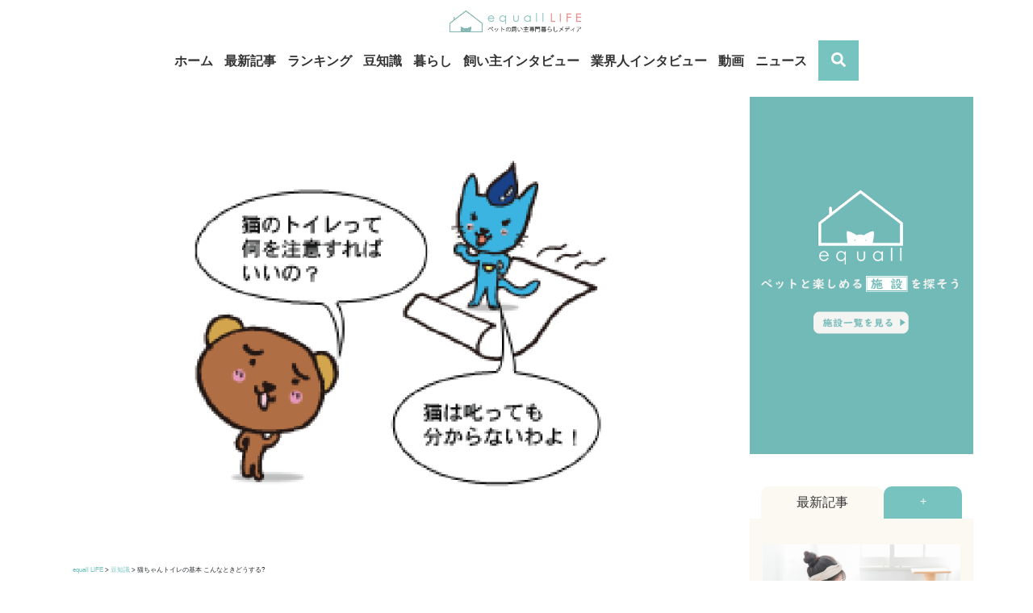

--- FILE ---
content_type: text/html; charset=UTF-8
request_url: https://media.equall.jp/archives/3201
body_size: 27241
content:
<!doctype html>
<html lang="ja" prefix="og: https://ogp.me/ns#">
<head>
  <!-- Google Tag Manager -->
  <script>(function(w,d,s,l,i){w[l]=w[l]||[];w[l].push({'gtm.start':new Date().getTime(),event:'gtm.js'});var f=d.getElementsByTagName(s)[0],j=d.createElement(s),dl=l!='dataLayer'?'&l='+l:'';j.async=true;j.src='https://www.googletagmanager.com/gtm.js?id='+i+dl;f.parentNode.insertBefore(j,f);})(window,document,'script','dataLayer','GTM-T39SZ7R');</script>
  <!-- End Google Tag Manager -->
  <meta charset="utf-8">
  <meta http-equiv="x-ua-compatible" content="ie=edge">
  
  <meta name="viewport" content="width=device-width,initial-scale=1.0,minimum-scale=1.0,maximum-scale=1.0,user-scalable=0">
  <link rel="icon" type="image/png" href="/wp-content/uploads/2020/03/equall_favicon.png">
  <script data-ad-client="ca-pub-7569084890223768" async src="https://pagead2.googlesyndication.com/pagead/js/adsbygoogle.js"></script>
  <title>猫ちゃんトイレの基本 こんなときどうする? | equall LIFE</title>

<!-- All in One SEO Pack 3.3.2 によって Michael Torbert の Semper Fi Web Designob_start_detected [-1,-1] -->
<meta name="description" content="猫はもともとトイレのしつけにそれほど手がかからない動物。猫砂を用意してあげれば、たいていはそこでちゃんとできます。でも時にはそそうしまうことも…。それには原因があるんです。"/>

<script type="application/ld+json" class="aioseop-schema">{"@context":"https://schema.org","@graph":[{"@type":"Organization","@id":"https://media.equall.jp/#organization","url":"https://media.equall.jp/","name":"equall LIFE","sameAs":[]},{"@type":"WebSite","@id":"https://media.equall.jp/#website","url":"https://media.equall.jp/","name":"equall LIFE","publisher":{"@id":"https://media.equall.jp/#organization"},"potentialAction":{"@type":"SearchAction","target":"https://media.equall.jp/?s={search_term_string}","query-input":"required name=search_term_string"}},{"@type":"WebPage","@id":"https://media.equall.jp/archives/3201#webpage","url":"https://media.equall.jp/archives/3201","inLanguage":"ja","name":"\u732b\u3061\u3083\u3093\u30c8\u30a4\u30ec\u306e\u57fa\u672c \u3053\u3093\u306a\u3068\u304d\u3069\u3046\u3059\u308b?","isPartOf":{"@id":"https://media.equall.jp/#website"},"image":{"@type":"ImageObject","@id":"https://media.equall.jp/archives/3201#primaryimage","url":"https://media.equall.jp/wp-content/uploads/2020/06/kocho7.png","width":960,"height":640},"primaryImageOfPage":{"@id":"https://media.equall.jp/archives/3201#primaryimage"},"datePublished":"2020-07-27T22:00:48+09:00","dateModified":"2020-06-04T08:58:35+09:00","description":"\u732b\u306f\u3082\u3068\u3082\u3068\u30c8\u30a4\u30ec\u306e\u3057\u3064\u3051\u306b\u305d\u308c\u307b\u3069\u624b\u304c\u304b\u304b\u3089\u306a\u3044\u52d5\u7269\u3002\u732b\u7802\u3092\u7528\u610f\u3057\u3066\u3042\u3052\u308c\u3070\u3001\u305f\u3044\u3066\u3044\u306f\u305d\u3053\u3067\u3061\u3083\u3093\u3068\u3067\u304d\u307e\u3059\u3002\u3067\u3082\u6642\u306b\u306f\u305d\u305d\u3046\u3057\u307e\u3046\u3053\u3068\u3082\u2026\u3002\u305d\u308c\u306b\u306f\u539f\u56e0\u304c\u3042\u308b\u3093\u3067\u3059\u3002"},{"@type":"Article","@id":"https://media.equall.jp/archives/3201#article","isPartOf":{"@id":"https://media.equall.jp/archives/3201#webpage"},"author":{"@id":"https://media.equall.jp/archives/author/user#author"},"headline":"\u732b\u3061\u3083\u3093\u30c8\u30a4\u30ec\u306e\u57fa\u672c \u3053\u3093\u306a\u3068\u304d\u3069\u3046\u3059\u308b?","datePublished":"2020-07-27T22:00:48+09:00","dateModified":"2020-06-04T08:58:35+09:00","commentCount":0,"mainEntityOfPage":{"@id":"https://media.equall.jp/archives/3201#webpage"},"publisher":{"@id":"https://media.equall.jp/#organization"},"articleSection":"\u8c46\u77e5\u8b58, \u30b3\u30fc\u30c1\u30e7\u30fc, \u30c8\u30a4\u30ec\u30b7\u30fc\u30c4","image":{"@type":"ImageObject","@id":"https://media.equall.jp/archives/3201#primaryimage","url":"https://media.equall.jp/wp-content/uploads/2020/06/kocho7.png","width":960,"height":640}},{"@type":"Person","@id":"https://media.equall.jp/archives/author/user#author","name":"equall\u7de8\u96c6\u90e8","sameAs":[],"image":{"@type":"ImageObject","@id":"https://media.equall.jp/#personlogo","url":"https://secure.gravatar.com/avatar/b58996c504c5638798eb6b511e6f49af?s=96&d=mm&r=g","width":96,"height":96,"caption":"equall\u7de8\u96c6\u90e8"}}]}</script>
<link rel="canonical" href="https://media.equall.jp/archives/3201"/>
<meta property="og:type" content="article"/>
<meta property="og:title" content="猫ちゃんトイレの基本 こんなときどうする? | equall LIFE"/>
<meta property="og:description" content="猫はもともとトイレのしつけにそれほど手がかからない動物。猫砂を用意してあげれば、たいていはそこでちゃんとできます。でも時にはそそうしまうことも…。それには原因があるんです。"/>
<meta property="og:url" content="https://media.equall.jp/archives/3201"/>
<meta property="og:site_name" content="equallLIFE"/>
<meta property="og:image" content="https://media.equall.jp/wp-content/uploads/2020/06/kocho7.png"/>
<meta property="article:published_time" content="2020-07-27T22:00:48Z"/>
<meta property="article:modified_time" content="2020-06-04T08:58:35Z"/>
<meta property="og:image:secure_url" content="https://media.equall.jp/wp-content/uploads/2020/06/kocho7.png"/>
<meta name="twitter:card" content="summary"/>
<meta name="twitter:title" content="猫ちゃんトイレの基本 こんなときどうする? | equall LIFE"/>
<meta name="twitter:description" content="猫はもともとトイレのしつけにそれほど手がかからない動物。猫砂を用意してあげれば、たいていはそこでちゃんとできます。でも時にはそそうしまうことも…。それには原因があるんです。"/>
<meta name="twitter:image" content="https://media.equall.jp/wp-content/uploads/2020/06/kocho7.png"/>
			<script type="text/javascript">window.ga=window.ga||function(){(ga.q=ga.q||[]).push(arguments)};ga.l=+new Date;ga('create','UA-161188563-1','auto');ga('send','pageview');</script>
			<script async src="https://www.google-analytics.com/analytics.js"></script>
			<!-- All in One SEO Pack -->
<link rel='dns-prefetch' href='//s.w.org'/>
		<script>window._wpemojiSettings={"baseUrl":"https:\/\/s.w.org\/images\/core\/emoji\/12.0.0-1\/72x72\/","ext":".png","svgUrl":"https:\/\/s.w.org\/images\/core\/emoji\/12.0.0-1\/svg\/","svgExt":".svg","source":{"concatemoji":"https:\/\/media.equall.jp\/wp-includes\/js\/wp-emoji-release.min.js?ver=5.3.20"}};!function(e,a,t){var n,r,o,i=a.createElement("canvas"),p=i.getContext&&i.getContext("2d");function s(e,t){var a=String.fromCharCode;p.clearRect(0,0,i.width,i.height),p.fillText(a.apply(this,e),0,0);e=i.toDataURL();return p.clearRect(0,0,i.width,i.height),p.fillText(a.apply(this,t),0,0),e===i.toDataURL()}function c(e){var t=a.createElement("script");t.src=e,t.defer=t.type="text/javascript",a.getElementsByTagName("head")[0].appendChild(t)}for(o=Array("flag","emoji"),t.supports={everything:!0,everythingExceptFlag:!0},r=0;r<o.length;r++)t.supports[o[r]]=function(e){if(!p||!p.fillText)return!1;switch(p.textBaseline="top",p.font="600 32px Arial",e){case"flag":return s([127987,65039,8205,9895,65039],[127987,65039,8203,9895,65039])?!1:!s([55356,56826,55356,56819],[55356,56826,8203,55356,56819])&&!s([55356,57332,56128,56423,56128,56418,56128,56421,56128,56430,56128,56423,56128,56447],[55356,57332,8203,56128,56423,8203,56128,56418,8203,56128,56421,8203,56128,56430,8203,56128,56423,8203,56128,56447]);case"emoji":return!s([55357,56424,55356,57342,8205,55358,56605,8205,55357,56424,55356,57340],[55357,56424,55356,57342,8203,55358,56605,8203,55357,56424,55356,57340])}return!1}(o[r]),t.supports.everything=t.supports.everything&&t.supports[o[r]],"flag"!==o[r]&&(t.supports.everythingExceptFlag=t.supports.everythingExceptFlag&&t.supports[o[r]]);t.supports.everythingExceptFlag=t.supports.everythingExceptFlag&&!t.supports.flag,t.DOMReady=!1,t.readyCallback=function(){t.DOMReady=!0},t.supports.everything||(n=function(){t.readyCallback()},a.addEventListener?(a.addEventListener("DOMContentLoaded",n,!1),e.addEventListener("load",n,!1)):(e.attachEvent("onload",n),a.attachEvent("onreadystatechange",function(){"complete"===a.readyState&&t.readyCallback()})),(n=t.source||{}).concatemoji?c(n.concatemoji):n.wpemoji&&n.twemoji&&(c(n.twemoji),c(n.wpemoji)))}(window,document,window._wpemojiSettings);</script>
		<style>img.wp-smiley,img.emoji{display:inline!important;border:none!important;box-shadow:none!important;height:1em!important;width:1em!important;margin:0 .07em!important;vertical-align:-.1em!important;background:none!important;padding:0!important}</style>
	<link rel='stylesheet' id='wp-block-library-css' href='https://media.equall.jp/wp-includes/css/dist/block-library/style.min.css?ver=5.3.20' media='all'/>
<link rel='stylesheet' id='liquid-block-speech-css' href='https://media.equall.jp/wp-content/plugins/liquid-speech-balloon/css/block.css?ver=5.3.20' media='all'/>
<link rel='stylesheet' id='toc-screen-css' href='https://media.equall.jp/wp-content/plugins/table-of-contents-plus/screen.min.css?ver=2002' media='all'/>
<link rel='stylesheet' id='wp-next-post-navi-style-css' href='https://media.equall.jp/wp-content/plugins/wp-next-post-navi/style.css?ver=5.3.20' media='all'/>
<link rel='stylesheet' id='wpos-slick-style-css' href='https://media.equall.jp/wp-content/plugins/wp-responsive-recent-post-slider/assets/css/slick.css?ver=2.2.5' media='all'/>
<link rel='stylesheet' id='wppsac-public-style-css' href='https://media.equall.jp/wp-content/plugins/wp-responsive-recent-post-slider/assets/css/recent-post-style.css?ver=2.2.5' media='all'/>
<link rel='stylesheet' id='addtoany-css' href='https://media.equall.jp/wp-content/plugins/add-to-any/addtoany.min.css?ver=1.15' media='all'/>
<link rel='stylesheet' id='sage/main.css-css' href='https://media.equall.jp/wp-content/themes/equall-media/dist/styles/main.css' media='all'/>
<script src='https://media.equall.jp/wp-includes/js/jquery/jquery.js?ver=1.12.4-wp'></script>
<script src='https://media.equall.jp/wp-includes/js/jquery/jquery-migrate.min.js?ver=1.4.1'></script>
<script src='https://media.equall.jp/wp-content/plugins/add-to-any/addtoany.min.js?ver=1.1'></script>
<link rel='https://api.w.org/' href='https://media.equall.jp/wp-json/'/>
<link rel="EditURI" type="application/rsd+xml" title="RSD" href="https://media.equall.jp/xmlrpc.php?rsd"/>
<link rel="wlwmanifest" type="application/wlwmanifest+xml" href="https://media.equall.jp/wp-includes/wlwmanifest.xml"/> 
<link rel='prev' title='手ごろな賃料と下町感溢れる東京都足立区でペットと暮らす' href='https://media.equall.jp/archives/4227'/>
<link rel='next' title='練馬でペットと暮らそう！' href='https://media.equall.jp/archives/4755'/>
<meta name="generator" content="WordPress 5.3.20"/>
<link rel='shortlink' href='https://media.equall.jp/?p=3201'/>
<link rel="alternate" type="application/json+oembed" href="https://media.equall.jp/wp-json/oembed/1.0/embed?url=https%3A%2F%2Fmedia.equall.jp%2Farchives%2F3201"/>
<link rel="alternate" type="text/xml+oembed" href="https://media.equall.jp/wp-json/oembed/1.0/embed?url=https%3A%2F%2Fmedia.equall.jp%2Farchives%2F3201&#038;format=xml"/>

<script data-cfasync="false">window.a2a_config=window.a2a_config||{};a2a_config.callbacks=[];a2a_config.overlays=[];a2a_config.templates={};a2a_localize={Share:"共有",Save:"ブックマーク",Subscribe:"購読",Email:"メール",Bookmark:"ブックマーク",ShowAll:"すべて表示する",ShowLess:"小さく表示する",FindServices:"サービスを探す",FindAnyServiceToAddTo:"追加するサービスを今すぐ探す",PoweredBy:"Powered by",ShareViaEmail:"メールでシェアする",SubscribeViaEmail:"メールで購読する",BookmarkInYourBrowser:"ブラウザにブックマーク",BookmarkInstructions:"このページをブックマークするには、 Ctrl+D または \u2318+D を押下。",AddToYourFavorites:"お気に入りに追加",SendFromWebOrProgram:"任意のメールアドレスまたはメールプログラムから送信",EmailProgram:"メールプログラム",More:"詳細&#8230;",ThanksForSharing:"Thanks for sharing!",ThanksForFollowing:"Thanks for following!"};(function(d,s,a,b){a=d.createElement(s);b=d.getElementsByTagName(s)[0];a.async=1;a.src="https://static.addtoany.com/menu/page.js";b.parentNode.insertBefore(a,b);})(document,"script");</script>
<meta name="generator" content="Site Kit by Google 1.8.1"/><style type="text/css">.liquid-speech-balloon-00 .liquid-speech-balloon-avatar{background-image:url(https://media.equall.jp/wp-content/uploads/2020/03/equall_staff2.jpg)}.liquid-speech-balloon-01 .liquid-speech-balloon-avatar{background-image:url(https://media.equall.jp/wp-content/uploads/2020/03/uemori_icon2.jpg)}.liquid-speech-balloon-02 .liquid-speech-balloon-avatar{background-image:url(https://media.equall.jp/wp-content/uploads/2020/03/kamita_icon.png)}.liquid-speech-balloon-03 .liquid-speech-balloon-avatar{background-image:url(https://media.equall.jp/wp-content/uploads/2020/03/fujimori_icon.jpg)}.liquid-speech-balloon-04 .liquid-speech-balloon-avatar{background-image:url(https://media.equall.jp/wp-content/uploads/2020/03/kobayashi_icon.jpg)}.liquid-speech-balloon-05 .liquid-speech-balloon-avatar{background-image:url(https://media.equall.jp/wp-content/uploads/2020/03/sakiibuki.jpg)}.liquid-speech-balloon-06 .liquid-speech-balloon-avatar{background-image:url(https://media.equall.jp/wp-content/uploads/2020/03/bell_9.jpg)}.liquid-speech-balloon-07 .liquid-speech-balloon-avatar{background-image:url(https://media.equall.jp/wp-content/uploads/2020/03/tarao_2.jpg)}.liquid-speech-balloon-08 .liquid-speech-balloon-avatar{background-image:url(https://media.equall.jp/wp-content/uploads/2020/03/muupoco_mama.jpg)}.liquid-speech-balloon-09 .liquid-speech-balloon-avatar{background-image:url(https://media.equall.jp/wp-content/uploads/2020/03/yutoro_mama.jpg)}.liquid-speech-balloon-10 .liquid-speech-balloon-avatar{background-image:url(https://media.equall.jp/wp-content/uploads/2020/03/jirosan.jpg)}.liquid-speech-balloon-11 .liquid-speech-balloon-avatar{background-image:url(https://media.equall.jp/wp-content/uploads/2020/03/maruta_profile.jpg)}.liquid-speech-balloon-12 .liquid-speech-balloon-avatar{background-image:url(https://media.equall.jp/wp-content/uploads/2020/03/loic_profile.jpg)}.liquid-speech-balloon-13 .liquid-speech-balloon-avatar{background-image:url(https://media.equall.jp/wp-content/uploads/2020/03/imamura_profile.jpg)}.liquid-speech-balloon-14 .liquid-speech-balloon-avatar{background-image:url(https://media.equall.jp/wp-content/uploads/2020/03/katsumata_profile.jpg)}.liquid-speech-balloon-15 .liquid-speech-balloon-avatar{background-image:url(https://media.equall.jp/wp-content/uploads/2020/03/matsuhara_profile.jpg)}.liquid-speech-balloon-16 .liquid-speech-balloon-avatar{background-image:url(https://media.equall.jp/wp-content/uploads/2020/03/yanagihara_profile.jpg)}.liquid-speech-balloon-17 .liquid-speech-balloon-avatar{background-image:url(https://media.equall.jp/wp-content/uploads/2020/03/ryohara_profile.jpg)}.liquid-speech-balloon-18 .liquid-speech-balloon-avatar{background-image:url(https://media.equall.jp/wp-content/uploads/2020/03/kurihara_profile.jpg)}.liquid-speech-balloon-19 .liquid-speech-balloon-avatar{background-image:url(https://media.equall.jp/wp-content/uploads/2020/03/uemori_icon3.jpg)}.liquid-speech-balloon-20 .liquid-speech-balloon-avatar{background-image:url(https://media.equall.jp/wp-content/uploads/2020/03/cha2maru_prof.png)}.liquid-speech-balloon-21 .liquid-speech-balloon-avatar{background-image:url(https://media.equall.jp/wp-content/uploads/2020/04/hashimoto_main.png)}.liquid-speech-balloon-22 .liquid-speech-balloon-avatar{background-image:url(https://media.equall.jp/wp-content/uploads/2020/04/shiosawa_prof.png)}.liquid-speech-balloon-23 .liquid-speech-balloon-avatar{background-image:url(https://media.equall.jp/wp-content/uploads/2020/04/tanaka_prof-1.png)}.liquid-speech-balloon-24 .liquid-speech-balloon-avatar{background-image:url(https://media.equall.jp/wp-content/uploads/2020/04/equallstaff3.png)}.liquid-speech-balloon-25 .liquid-speech-balloon-avatar{background-image:url(https://media.equall.jp/wp-content/uploads/2020/04/mary_prof.png)}.liquid-speech-balloon-26 .liquid-speech-balloon-avatar{background-image:url(https://media.equall.jp/wp-content/uploads/2020/04/nito_prof.png)}.liquid-speech-balloon-27 .liquid-speech-balloon-avatar{background-image:url(https://media.equall.jp/wp-content/uploads/2020/04/aki.lrvyet_prof.png)}.liquid-speech-balloon-28 .liquid-speech-balloon-avatar{background-image:url(https://media.equall.jp/wp-content/uploads/2020/04/nyanya_tokyo_prof.png)}.liquid-speech-balloon-29 .liquid-speech-balloon-avatar{background-image:url(https://media.equall.jp/wp-content/uploads/2020/04/pekimoco_prof.png)}.liquid-speech-balloon-30 .liquid-speech-balloon-avatar{background-image:url(https://media.equall.jp/wp-content/uploads/2020/04/rionputye_pprof.png)}.liquid-speech-balloon-31 .liquid-speech-balloon-avatar{background-image:url(https://media.equall.jp/wp-content/uploads/2020/04/nekozo_prof.png)}.liquid-speech-balloon-32 .liquid-speech-balloon-avatar{background-image:url(https://media.equall.jp/wp-content/uploads/2020/04/nemutan0617prof.png)}.liquid-speech-balloon-33 .liquid-speech-balloon-avatar{background-image:url(https://media.equall.jp/wp-content/uploads/2020/04/pooboobijou_prof.png)}.liquid-speech-balloon-34 .liquid-speech-balloon-avatar{background-image:url(https://media.equall.jp/wp-content/uploads/2020/04/mayunumaa_prof.png)}.liquid-speech-balloon-35 .liquid-speech-balloon-avatar{background-image:url(https://media.equall.jp/wp-content/uploads/2020/04/yuki_prof.png)}.liquid-speech-balloon-36 .liquid-speech-balloon-avatar{background-image:url(https://media.equall.jp/wp-content/uploads/2020/04/kuropanda01.jpg)}.liquid-speech-balloon-37 .liquid-speech-balloon-avatar{background-image:url(https://media.equall.jp/wp-content/uploads/2020/03/prof01-scaled.jpg)}.liquid-speech-balloon-38 .liquid-speech-balloon-avatar{background-image:url(https://media.equall.jp/wp-content/uploads/2020/04/mitoma_pro.png)}.liquid-speech-balloon-39 .liquid-speech-balloon-avatar{background-image:url(https://media.equall.jp/wp-content/uploads/2020/04/kitsugawa.png)}.liquid-speech-balloon-40 .liquid-speech-balloon-avatar{background-image:url(https://media.equall.jp/wp-content/uploads/2020/04/matobaprof.png)}.liquid-speech-balloon-41 .liquid-speech-balloon-avatar{background-image:url(https://media.equall.jp/wp-content/uploads/2020/04/profile.jpg)}.liquid-speech-balloon-42 .liquid-speech-balloon-avatar{background-image:url(https://media.equall.jp/wp-content/uploads/2020/05/konoe_pf.png)}.liquid-speech-balloon-43 .liquid-speech-balloon-avatar{background-image:url(https://media.equall.jp/wp-content/uploads/2020/04/sato_prof.png)}.liquid-speech-balloon-44 .liquid-speech-balloon-avatar{background-image:url(https://media.equall.jp/wp-content/uploads/2020/04/ishiiprof.png)}.liquid-speech-balloon-45 .liquid-speech-balloon-avatar{background-image:url(https://media.equall.jp/wp-content/uploads/2020/04/utsumi_prof.png)}.liquid-speech-balloon-46 .liquid-speech-balloon-avatar{background-image:url(https://media.equall.jp/wp-content/uploads/2020/04/sakota_prof.png)}.liquid-speech-balloon-47 .liquid-speech-balloon-avatar{background-image:url(https://media.equall.jp/wp-content/uploads/2020/04/equallstaff.png)}.liquid-speech-balloon-48 .liquid-speech-balloon-avatar{background-image:url(https://media.equall.jp/wp-content/uploads/2020/04/3cat0420.png)}.liquid-speech-balloon-49 .liquid-speech-balloon-avatar{background-image:url(https://media.equall.jp/wp-content/uploads/2020/04/prof_0423_5.png)}.liquid-speech-balloon-50 .liquid-speech-balloon-avatar{background-image:url(https://media.equall.jp/wp-content/uploads/2020/04/prof_0423_4.png)}.liquid-speech-balloon-51 .liquid-speech-balloon-avatar{background-image:url(https://media.equall.jp/wp-content/uploads/2020/04/prof_0423_3.png)}.liquid-speech-balloon-52 .liquid-speech-balloon-avatar{background-image:url(https://media.equall.jp/wp-content/uploads/2020/04/prof_0423_2.png)}.liquid-speech-balloon-53 .liquid-speech-balloon-avatar{background-image:url(https://media.equall.jp/wp-content/uploads/2020/04/prof_0423_1.png)}.liquid-speech-balloon-54 .liquid-speech-balloon-avatar{background-image:url(https://media.equall.jp/wp-content/uploads/2020/04/prof_0429_1.png)}.liquid-speech-balloon-55 .liquid-speech-balloon-avatar{background-image:url(https://media.equall.jp/wp-content/uploads/2020/04/prof_0429_11.png)}.liquid-speech-balloon-56 .liquid-speech-balloon-avatar{background-image:url(https://media.equall.jp/wp-content/uploads/2020/04/prof_0429_10.png)}.liquid-speech-balloon-57 .liquid-speech-balloon-avatar{background-image:url(https://media.equall.jp/wp-content/uploads/2020/04/prof_0429_9.png)}.liquid-speech-balloon-58 .liquid-speech-balloon-avatar{background-image:url(https://media.equall.jp/wp-content/uploads/2020/04/prof_0429_8.png)}.liquid-speech-balloon-59 .liquid-speech-balloon-avatar{background-image:url(https://media.equall.jp/wp-content/uploads/2020/04/prof_0429_7.png)}.liquid-speech-balloon-60 .liquid-speech-balloon-avatar{background-image:url(https://media.equall.jp/wp-content/uploads/2020/04/prof_0429_6.png)}.liquid-speech-balloon-61 .liquid-speech-balloon-avatar{background-image:url(https://media.equall.jp/wp-content/uploads/2020/04/prof_0429_5.png)}.liquid-speech-balloon-62 .liquid-speech-balloon-avatar{background-image:url(https://media.equall.jp/wp-content/uploads/2020/04/prof_0429_4.png)}.liquid-speech-balloon-63 .liquid-speech-balloon-avatar{background-image:url(https://media.equall.jp/wp-content/uploads/2020/04/prof_0429_3.png)}.liquid-speech-balloon-64 .liquid-speech-balloon-avatar{background-image:url(https://media.equall.jp/wp-content/uploads/2020/04/prof_0429_2.png)}.liquid-speech-balloon-65 .liquid-speech-balloon-avatar{background-image:url(https://media.equall.jp/wp-content/uploads/2020/05/prof_imai.png)}.liquid-speech-balloon-66 .liquid-speech-balloon-avatar{background-image:url(https://media.equall.jp/wp-content/uploads/2020/05/orikosan.png)}.liquid-speech-balloon-67 .liquid-speech-balloon-avatar{background-image:url(https://media.equall.jp/wp-content/uploads/2020/05/rika_beedama.png)}.liquid-speech-balloon-68 .liquid-speech-balloon-avatar{background-image:url(https://media.equall.jp/wp-content/uploads/2020/05/izupopo.png)}.liquid-speech-balloon-69 .liquid-speech-balloon-avatar{background-image:url(https://media.equall.jp/wp-content/uploads/2020/05/zeppelisan_buhi.png)}.liquid-speech-balloon-70 .liquid-speech-balloon-avatar{background-image:url(https://media.equall.jp/wp-content/uploads/2020/05/bbc_icon.jpg)}.liquid-speech-balloon-71 .liquid-speech-balloon-avatar{background-image:url(https://media.equall.jp/wp-content/uploads/2022/04/konoe_pf0522_1.png)}.liquid-speech-balloon-72 .liquid-speech-balloon-avatar{background-image:url(https://media.equall.jp/wp-content/uploads/2022/04/equall_pf0522_4.png)}.liquid-speech-balloon-73 .liquid-speech-balloon-avatar{background-image:url(https://media.equall.jp/wp-content/uploads/2022/04/equall_pf0522_3.png)}.liquid-speech-balloon-74 .liquid-speech-balloon-avatar{background-image:url(https://media.equall.jp/wp-content/uploads/2022/04/equall_pf0522_2.png)}.liquid-speech-balloon-75 .liquid-speech-balloon-avatar{background-image:url(https://media.equall.jp/wp-content/uploads/2020/05/Yukiprofilepic.jpg)}.liquid-speech-balloon-76 .liquid-speech-balloon-avatar{background-image:url(https://media.equall.jp/wp-content/uploads/2020/06/kocho_logo.jpg)}.liquid-speech-balloon-77 .liquid-speech-balloon-avatar{background-image:url(https://media.equall.jp/wp-content/uploads/2020/04/equallstaff3.png)}.liquid-speech-balloon-78 .liquid-speech-balloon-avatar{background-image:url(https://media.equall.jp/wp-content/uploads/2020/06/nishihira_prf.png)}.liquid-speech-balloon-79 .liquid-speech-balloon-avatar{background-image:url(https://media.equall.jp/wp-content/uploads/2020/06/yokotsuka_1.jpeg)}.liquid-speech-balloon-80 .liquid-speech-balloon-avatar{background-image:url(https://media.equall.jp/wp-content/uploads/2020/06/chatoranekogen_prf.png)}.liquid-speech-balloon-81 .liquid-speech-balloon-avatar{background-image:url(https://media.equall.jp/wp-content/uploads/2020/04/equallstaff3.png)}.liquid-speech-balloon-82 .liquid-speech-balloon-avatar{background-image:url(https://media.equall.jp/wp-content/uploads/2020/06/prof_0701.png)}.liquid-speech-balloon-83 .liquid-speech-balloon-avatar{background-image:url(https://media.equall.jp/wp-content/uploads/2020/06/prof_0702.png)}.liquid-speech-balloon-84 .liquid-speech-balloon-avatar{background-image:url(https://media.equall.jp/wp-content/uploads/2020/04/equallstaff3.png)}.liquid-speech-balloon-85 .liquid-speech-balloon-avatar{background-image:url(https://media.equall.jp/wp-content/uploads/2020/04/equalldog.png)}.liquid-speech-balloon-86 .liquid-speech-balloon-avatar{background-image:url(https://media.equall.jp/wp-content/uploads/2020/06/ruak_prof.png)}.liquid-speech-balloon-87 .liquid-speech-balloon-avatar{background-image:url(https://media.equall.jp/wp-content/uploads/2020/04/equallstaff.png)}.liquid-speech-balloon-88 .liquid-speech-balloon-avatar{background-image:url(https://media.equall.jp/wp-content/uploads/2020/06/pethome.png)}.liquid-speech-balloon-89 .liquid-speech-balloon-avatar{background-image:url(https://media.equall.jp/wp-content/uploads/2022/04/mamesuke_4.jpg)}.liquid-speech-balloon-90 .liquid-speech-balloon-avatar{background-image:url(https://media.equall.jp/wp-content/uploads/2020/06/matsumoto_prf.png)}.liquid-speech-balloon-91 .liquid-speech-balloon-avatar{background-image:url(https://media.equall.jp/wp-content/uploads/2020/06/matasuhara_prof.png)}.liquid-speech-balloon-92 .liquid-speech-balloon-avatar{background-image:url(https://media.equall.jp/wp-content/uploads/2020/06/fujino_prof.png)}.liquid-speech-balloon-93 .liquid-speech-balloon-avatar{background-image:url(https://media.equall.jp/wp-content/uploads/2020/07/tokuda.jpg)}.liquid-speech-balloon-94 .liquid-speech-balloon-avatar{background-image:url(https://media.equall.jp/wp-content/uploads/2020/07/logo_hondadog.png)}.liquid-speech-balloon-95 .liquid-speech-balloon-avatar{background-image:url(https://media.equall.jp/wp-content/uploads/2020/07/honda_uto_prof.png)}.liquid-speech-balloon-96 .liquid-speech-balloon-avatar{background-image:url(https://media.equall.jp/wp-content/uploads/2020/07/hashitomi_prof.jpg)}.liquid-speech-balloon-97 .liquid-speech-balloon-avatar{background-image:url(https://media.equall.jp/wp-content/uploads/2020/07/tcatanaka_prof.png)}.liquid-speech-balloon-98 .liquid-speech-balloon-avatar{background-image:url(https://media.equall.jp/wp-content/uploads/2020/07/tashiro_prof.png)}.liquid-speech-balloon-99 .liquid-speech-balloon-avatar{background-image:url(https://media.equall.jp/wp-content/uploads/2020/09/mama2020.png)}.liquid-speech-balloon-100 .liquid-speech-balloon-avatar{background-image:url(https://media.equall.jp/wp-content/uploads/2020/08/watanabe_nakano_prof.png)}.liquid-speech-balloon-101 .liquid-speech-balloon-avatar{background-image:url(https://media.equall.jp/wp-content/uploads/2020/08/0819prof.png)}.liquid-speech-balloon-102 .liquid-speech-balloon-avatar{background-image:url(https://media.equall.jp/wp-content/uploads/2020/08/0818prof.png)}.liquid-speech-balloon-103 .liquid-speech-balloon-avatar{background-image:url(https://media.equall.jp/wp-content/uploads/2020/08/kojimaprof.png)}.liquid-speech-balloon-104 .liquid-speech-balloon-avatar{background-image:url(https://media.equall.jp/wp-content/uploads/2020/08/ceres0917_prof.png)}.liquid-speech-balloon-105 .liquid-speech-balloon-avatar{background-image:url(https://media.equall.jp/wp-content/uploads/2020/09/sano.png)}.liquid-speech-balloon-106 .liquid-speech-balloon-avatar{background-image:url(https://media.equall.jp/wp-content/uploads/2022/04/0915_prof4.png)}.liquid-speech-balloon-107 .liquid-speech-balloon-avatar{background-image:url(https://media.equall.jp/wp-content/uploads/2022/04/0915_prof.png)}.liquid-speech-balloon-108 .liquid-speech-balloon-avatar{background-image:url(https://media.equall.jp/wp-content/uploads/2022/04/0915_prof2.png)}.liquid-speech-balloon-109 .liquid-speech-balloon-avatar{background-image:url(https://media.equall.jp/wp-content/uploads/2022/04/0915_prof3.png)}.liquid-speech-balloon-110 .liquid-speech-balloon-avatar{background-image:url(https://media.equall.jp/wp-content/uploads/2020/09/senmu_prof.png)}.liquid-speech-balloon-111 .liquid-speech-balloon-avatar{background-image:url(https://media.equall.jp/wp-content/uploads/2020/10/cha2maru_prof.jpg)}.liquid-speech-balloon-112 .liquid-speech-balloon-avatar{background-image:url(https://media.equall.jp/wp-content/uploads/2020/10/koume_prof.png)}.liquid-speech-balloon-113 .liquid-speech-balloon-avatar{background-image:url(https://media.equall.jp/wp-content/uploads/2020/10/yokoiprof.png)}.liquid-speech-balloon-114 .liquid-speech-balloon-avatar{background-image:url(https://media.equall.jp/wp-content/uploads/2020/10/anicas_logo.png)}.liquid-speech-balloon-115 .liquid-speech-balloon-avatar{background-image:url(https://media.equall.jp/wp-content/uploads/2020/10/man.png)}.liquid-speech-balloon-116 .liquid-speech-balloon-avatar{background-image:url(https://media.equall.jp/wp-content/uploads/2020/11/S__101498899.jpg)}.liquid-speech-balloon-117 .liquid-speech-balloon-avatar{background-image:url(https://media.equall.jp/wp-content/uploads/2020/11/hayashi_prof.png)}.liquid-speech-balloon-118 .liquid-speech-balloon-avatar{background-image:url(https://media.equall.jp/wp-content/uploads/2022/04/prof1231.jpg)}.liquid-speech-balloon-119 .liquid-speech-balloon-avatar{background-image:url(https://media.equall.jp/wp-content/uploads/2022/04/prof1230.jpg)}.liquid-speech-balloon-120 .liquid-speech-balloon-avatar{background-image:url(https://media.equall.jp/wp-content/uploads/2022/03/equall_kajita.png)}.liquid-speech-balloon-121 .liquid-speech-balloon-avatar{background-image:url(https://media.equall.jp/wp-content/uploads/2021/01/equall_suzuki.png)}.liquid-speech-balloon-122 .liquid-speech-balloon-avatar{background-image:url(https://media.equall.jp/wp-content/uploads/2021/03/tokumoto_prof.png)}.liquid-speech-balloon-123 .liquid-speech-balloon-avatar{background-image:url(https://media.equall.jp/wp-content/uploads/2021/03/hurukome_prof.png)}.liquid-speech-balloon-124 .liquid-speech-balloon-avatar{background-image:url(https://media.equall.jp/wp-content/uploads/2021/04/okura.jpg)}.liquid-speech-balloon-125 .liquid-speech-balloon-avatar{background-image:url(https://media.equall.jp/wp-content/uploads/2021/10/IMG_3395.jpeg)}.liquid-speech-balloon-126 .liquid-speech-balloon-avatar{background-image:url(https://media.equall.jp/wp-content/uploads/2021/11/spa_logo.jpg)}.liquid-speech-balloon-127 .liquid-speech-balloon-avatar{background-image:url(https://media.equall.jp/wp-content/uploads/2024/04/anidone_02.jpg)}.liquid-speech-balloon-128 .liquid-speech-balloon-avatar{background-image:url(https://media.equall.jp/wp-content/uploads/2021/12/Shigematsu.jpg)}.liquid-speech-balloon-129 .liquid-speech-balloon-avatar{background-image:url(https://media.equall.jp/wp-content/uploads/2021/12/omi.jpg)}.liquid-speech-balloon-130 .liquid-speech-balloon-avatar{background-image:url(https://media.equall.jp/wp-content/uploads/2022/01/kitanaka_prof.png)}.liquid-speech-balloon-131 .liquid-speech-balloon-avatar{background-image:url(https://media.equall.jp/wp-content/uploads/2022/02/lee_prof.jpeg)}.liquid-speech-balloon-132 .liquid-speech-balloon-avatar{background-image:url(https://media.equall.jp/wp-content/uploads/2022/02/furuyama_prof.jpg)}.liquid-speech-balloon-133 .liquid-speech-balloon-avatar{background-image:url(https://media.equall.jp/wp-content/uploads/2022/02/3aw_prof.jpg)}.liquid-speech-balloon-134 .liquid-speech-balloon-avatar{background-image:url(https://media.equall.jp/wp-content/uploads/2022/03/kise_prof.png)}.liquid-speech-balloon-135 .liquid-speech-balloon-avatar{background-image:url(https://media.equall.jp/wp-content/uploads/2022/05/aiba_prof.png)}.liquid-speech-balloon-136 .liquid-speech-balloon-avatar{background-image:url(https://media.equall.jp/wp-content/uploads/2022/06/tkatsu_prof.png)}.liquid-speech-balloon-137 .liquid-speech-balloon-avatar{background-image:url(https://media.equall.jp/wp-content/uploads/2022/06/iwahashi_prof.png)}.liquid-speech-balloon-138 .liquid-speech-balloon-avatar{background-image:url(https://media.equall.jp/wp-content/uploads/2035/04/kobayakawa.jpg)}.liquid-speech-balloon-139 .liquid-speech-balloon-avatar{background-image:url(https://media.equall.jp/wp-content/uploads/2022/07/wandeli_hattori.png)}.liquid-speech-balloon-140 .liquid-speech-balloon-avatar{background-image:url(https://media.equall.jp/wp-content/uploads/2022/09/okamura_aso.jpg)}.liquid-speech-balloon-141 .liquid-speech-balloon-avatar{background-image:url(https://media.equall.jp/wp-content/uploads/2022/12/S__147013645.jpg)}.liquid-speech-balloon-142 .liquid-speech-balloon-avatar{background-image:url(https://media.equall.jp/wp-content/uploads/2022/10/ogura_eaon_prof.png)}.liquid-speech-balloon-143 .liquid-speech-balloon-avatar{background-image:url(https://media.equall.jp/wp-content/uploads/2022/12/matsumoto_kdogspa.png)}.liquid-speech-balloon-144 .liquid-speech-balloon-avatar{background-image:url(https://media.equall.jp/wp-content/uploads/2022/11/S__149094408.jpg)}.liquid-speech-balloon-145 .liquid-speech-balloon-avatar{background-image:url(https://media.equall.jp/wp-content/uploads/2020/04/equallstaff3.png)}.liquid-speech-balloon-146 .liquid-speech-balloon-avatar{background-image:url(https://media.equall.jp/wp-content/uploads/2022/12/miyake_prof.png)}.liquid-speech-balloon-147 .liquid-speech-balloon-avatar{background-image:url(https://media.equall.jp/wp-content/uploads/2022/12/S__150421506.jpg)}.liquid-speech-balloon-148 .liquid-speech-balloon-avatar{background-image:url(https://media.equall.jp/wp-content/uploads/2022/12/gmoochi_prof.jpg)}.liquid-speech-balloon-149 .liquid-speech-balloon-avatar{background-image:url(https://media.equall.jp/wp-content/uploads/2023/02/kunimatsu_pro.jpg)}.liquid-speech-balloon-150 .liquid-speech-balloon-avatar{background-image:url(https://media.equall.jp/wp-content/uploads/2023/03/equallstaff_man.jpg)}.liquid-speech-balloon-151 .liquid-speech-balloon-avatar{background-image:url(https://media.equall.jp/wp-content/uploads/2023/03/decapoo_prof.jpg)}.liquid-speech-balloon-152 .liquid-speech-balloon-avatar{background-image:url(https://media.equall.jp/wp-content/uploads/2023/03/S__154271766.jpg)}.liquid-speech-balloon-153 .liquid-speech-balloon-avatar{background-image:url(https://media.equall.jp/wp-content/uploads/2023/03/accellab_prof.jpg)}.liquid-speech-balloon-154 .liquid-speech-balloon-avatar{background-image:url(https://media.equall.jp/wp-content/uploads/2023/03/S__154271766.jpg)}.liquid-speech-balloon-155 .liquid-speech-balloon-avatar{background-image:url(https://media.equall.jp/wp-content/uploads/2023/04/tsuchiya_prof.jpg)}.liquid-speech-balloon-156 .liquid-speech-balloon-avatar{background-image:url(https://media.equall.jp/wp-content/uploads/2023/05/hometrimmer_prof.jpg)}.liquid-speech-balloon-157 .liquid-speech-balloon-avatar{background-image:url(https://media.equall.jp/wp-content/uploads/2023/07/maeda_kobayashi_prof.jpg)}.liquid-speech-balloon-158 .liquid-speech-balloon-avatar{background-image:url(https://media.equall.jp/wp-content/uploads/2023/07/yamashita_prof.jpg)}.liquid-speech-balloon-159 .liquid-speech-balloon-avatar{background-image:url(https://media.equall.jp/wp-content/uploads/2023/11/ono_prof.jpg)}.liquid-speech-balloon-160 .liquid-speech-balloon-avatar{background-image:url(https://media.equall.jp/wp-content/uploads/2023/09/nishimura_prof.png)}.liquid-speech-balloon-161 .liquid-speech-balloon-avatar{background-image:url(https://media.equall.jp/wp-content/uploads/2023/11/prof_maruyama.jpg)}.liquid-speech-balloon-162 .liquid-speech-balloon-avatar{background-image:url(https://media.equall.jp/wp-content/uploads/2023/11/miyauchi_prof.jpg)}.liquid-speech-balloon-163 .liquid-speech-balloon-avatar{background-image:url(https://media.equall.jp/wp-content/uploads/2020/10/man.png)}.liquid-speech-balloon-164 .liquid-speech-balloon-avatar{background-image:url(https://media.equall.jp/wp-content/uploads/2020/10/man.png)}.liquid-speech-balloon-165 .liquid-speech-balloon-avatar{background-image:url(https://media.equall.jp/wp-content/uploads/2020/04/equallstaff3.png)}.liquid-speech-balloon-166 .liquid-speech-balloon-avatar{background-image:url(https://media.equall.jp/wp-content/uploads/2020/10/man.png)}.liquid-speech-balloon-167 .liquid-speech-balloon-avatar{background-image:url(https://media.equall.jp/wp-content/uploads/2024/03/funayama_prof.jpg)}.liquid-speech-balloon-168 .liquid-speech-balloon-avatar{background-image:url(https://media.equall.jp/wp-content/uploads/2024/05/S__164765793.jpg)}.liquid-speech-balloon-169 .liquid-speech-balloon-avatar{background-image:url(https://media.equall.jp/wp-content/uploads/2024/06/nakamuramars.jpg)}.liquid-speech-balloon-170 .liquid-speech-balloon-avatar{background-image:url(https://media.equall.jp/wp-content/uploads/2020/04/equallstaff3.png)}.liquid-speech-balloon-171 .liquid-speech-balloon-avatar{background-image:url(https://media.equall.jp/wp-content/uploads/2024/08/syzukihis.jpg)}.liquid-speech-balloon-172 .liquid-speech-balloon-avatar{background-image:url(https://media.equall.jp/wp-content/uploads/2024/09/sakaiprofile.jpg)}.liquid-speech-balloon-173 .liquid-speech-balloon-avatar{background-image:url(https://media.equall.jp/wp-content/uploads/2024/09/S__166109242.jpg)}.liquid-speech-balloon-174 .liquid-speech-balloon-avatar{background-image:url(https://media.equall.jp/wp-content/uploads/2024/09/hirano_prof.jpg)}.liquid-speech-balloon-175 .liquid-speech-balloon-avatar{background-image:url(https://media.equall.jp/wp-content/uploads/2024/09/S__166223889_0.jpg)}.liquid-speech-balloon-176 .liquid-speech-balloon-avatar{background-image:url(https://media.equall.jp/wp-content/uploads/2024/09/matsushita_prof.jpg)}.liquid-speech-balloon-177 .liquid-speech-balloon-avatar{background-image:url(https://media.equall.jp/wp-content/uploads/2024/09/yuzumaru.jpg)}.liquid-speech-balloon-178 .liquid-speech-balloon-avatar{background-image:url(https://media.equall.jp/wp-content/uploads/2024/10/S__166428773_0.jpg)}.liquid-speech-balloon-179 .liquid-speech-balloon-avatar{background-image:url(https://media.equall.jp/wp-content/uploads/2024/10/hinatacat.jpg)}.liquid-speech-balloon-180 .liquid-speech-balloon-avatar{background-image:url(https://media.equall.jp/wp-content/uploads/2024/09/mocotococotokuri_prof.jpg)}.liquid-speech-balloon-181 .liquid-speech-balloon-avatar{background-image:url(https://media.equall.jp/wp-content/uploads/2024/10/momo-ryu-karin_prof.jpg)}.liquid-speech-balloon-182 .liquid-speech-balloon-avatar{background-image:url(https://media.equall.jp/wp-content/uploads/2024/10/huku_prof.jpg)}.liquid-speech-balloon-183 .liquid-speech-balloon-avatar{background-image:url(https://media.equall.jp/wp-content/uploads/2024/10/chana_partipom6.jpg)}.liquid-speech-balloon-184 .liquid-speech-balloon-avatar{background-image:url(https://media.equall.jp/wp-content/uploads/2024/11/S__166756356.jpg)}.liquid-speech-balloon-185 .liquid-speech-balloon-avatar{background-image:url(https://media.equall.jp/wp-content/uploads/2024/11/Isaacwandol_prof.jpg)}.liquid-speech-balloon-186 .liquid-speech-balloon-avatar{background-image:url(https://media.equall.jp/wp-content/uploads/2024/11/noacoco_prof.png)}.liquid-speech-balloon-187 .liquid-speech-balloon-avatar{background-image:url(https://media.equall.jp/wp-content/uploads/2024/11/kuu_prof.jpg)}.liquid-speech-balloon-188 .liquid-speech-balloon-avatar{background-image:url(https://media.equall.jp/wp-content/uploads/2024/11/indykurea_prof.jpg)}.liquid-speech-balloon-189 .liquid-speech-balloon-avatar{background-image:url(https://media.equall.jp/wp-content/uploads/2024/11/azukizunda_prof.jpg)}.liquid-speech-balloon-190 .liquid-speech-balloon-avatar{background-image:url(https://media.equall.jp/wp-content/uploads/2023/03/equallstaff_man.jpg)}.liquid-speech-balloon-191 .liquid-speech-balloon-avatar{background-image:url(https://media.equall.jp/wp-content/uploads/2025/01/S__167993364.jpg)}.liquid-speech-balloon-192 .liquid-speech-balloon-avatar{background-image:url(https://media.equall.jp/wp-content/uploads/2025/01/%E5%90%B9%E3%81%8D%E5%87%BA%E3%81%97%E3%82%A2%E3%82%A4%E3%82%B3%E3%83%B3%E3%81%AE%E6%AD%A3%E6%96%B9%E5%BD%A2.jpg)}.liquid-speech-balloon-193 .liquid-speech-balloon-avatar{background-image:url(https://media.equall.jp/wp-content/uploads/2025/01/line_oa_chat_250108_103536.jpg)}.liquid-speech-balloon-194 .liquid-speech-balloon-avatar{background-image:url(https://media.equall.jp/wp-content/uploads/2025/01/messageImage_1736504374440.jpg)}.liquid-speech-balloon-195 .liquid-speech-balloon-avatar{background-image:url(https://media.equall.jp/wp-content/uploads/2025/01/messageImage_1736504906626.jpg)}.liquid-speech-balloon-196 .liquid-speech-balloon-avatar{background-image:url(https://media.equall.jp/wp-content/uploads/2025/01/S__167993378.jpg)}.liquid-speech-balloon-197 .liquid-speech-balloon-avatar{background-image:url(https://media.equall.jp/wp-content/uploads/2025/01/%E2%91%A1%E5%90%B9%E3%81%8D%E5%87%BA%E3%81%97%E7%94%A8%E3%82%A2%E3%82%A4%E3%82%B3%E3%83%B3.jpg)}.liquid-speech-balloon-198 .liquid-speech-balloon-avatar{background-image:url(https://media.equall.jp/wp-content/uploads/2025/01/S__168140812.jpg)}.liquid-speech-balloon-199 .liquid-speech-balloon-avatar{background-image:url(https://media.equall.jp/wp-content/uploads/2025/01/%E5%90%B9%E3%81%8D%E5%87%BA%E3%81%97%E3%82%88%E3%81%86%E3%82%A2%E3%82%A4%E3%82%B3%E3%83%B3%E5%9B%9B%E8%A7%92.jpg)}.liquid-speech-balloon-200 .liquid-speech-balloon-avatar{background-image:url(https://media.equall.jp/wp-content/uploads/2025/01/S__168140814.jpg)}.liquid-speech-balloon-201 .liquid-speech-balloon-avatar{background-image:url(https://media.equall.jp/wp-content/uploads/2025/01/S__168140815.jpg)}.liquid-speech-balloon-202 .liquid-speech-balloon-avatar{background-image:url(https://media.equall.jp/wp-content/uploads/2025/01/S__168140818.jpg)}.liquid-speech-balloon-203 .liquid-speech-balloon-avatar{background-image:url(https://media.equall.jp/wp-content/uploads/2025/01/2.-%E5%90%B9%E3%81%8D%E5%87%BA%E3%81%97%E3%82%A2%E3%82%A4%E3%82%B3%E3%83%B3%E7%94%A8%E7%94%BB%E5%83%8F-%E6%AD%A3%E6%96%B9%E5%BD%A2.jpg)}.liquid-speech-balloon-204 .liquid-speech-balloon-avatar{background-image:url(https://media.equall.jp/wp-content/uploads/2025/01/%E2%91%A1%E5%90%B9%E3%81%8D%E5%87%BA%E3%81%97%E3%82%A2%E3%82%A4%E3%82%B3%E3%83%B3%E7%94%A8.jpg)}.liquid-speech-balloon-205 .liquid-speech-balloon-avatar{background-image:url(https://media.equall.jp/wp-content/uploads/2025/01/line_oa_chat_250115_150547.jpg)}.liquid-speech-balloon-206 .liquid-speech-balloon-avatar{background-image:url(https://media.equall.jp/wp-content/uploads/2025/01/line_oa_chat_250115_150728.jpg)}.liquid-speech-balloon-207 .liquid-speech-balloon-avatar{background-image:url(https://media.equall.jp/wp-content/uploads/2025/01/line_oa_chat_250115_151019.jpg)}.liquid-speech-balloon-208 .liquid-speech-balloon-avatar{background-image:url(https://media.equall.jp/wp-content/uploads/2025/01/pochamaru_prof.jpg)}.liquid-speech-balloon-209 .liquid-speech-balloon-avatar{background-image:url(https://media.equall.jp/wp-content/uploads/2020/10/man.png)}.liquid-speech-balloon-210 .liquid-speech-balloon-avatar{background-image:url(https://media.equall.jp/wp-content/uploads/2020/10/man.png)}.liquid-speech-balloon-211 .liquid-speech-balloon-avatar{background-image:url(https://media.equall.jp/wp-content/uploads/2025/03/fujiik_prof.jpg)}.liquid-speech-balloon-212 .liquid-speech-balloon-avatar{background-image:url(https://media.equall.jp/wp-content/uploads/2020/04/equallstaff3.png)}.liquid-speech-balloon-213 .liquid-speech-balloon-avatar{background-image:url(https://media.equall.jp/wp-content/uploads/2025/05/sekiguchi_prof.jpg)}.liquid-speech-balloon-214 .liquid-speech-balloon-avatar{background-image:url(https://media.equall.jp/wp-content/uploads/2025/06/takanorisato_pf.jpg)}.liquid-speech-balloon-215 .liquid-speech-balloon-avatar{background-image:url(https://douminlife.com/wp-content/uploads/2025/07/doumin_icon.png)}.liquid-speech-balloon-216 .liquid-speech-balloon-avatar{background-image:url(https://douminlife.com/wp-content/uploads/2025/07/sudo_prof.jpg)}.liquid-speech-balloon-217 .liquid-speech-balloon-avatar{background-image:url(https://douminlife.com/wp-content/uploads/2025/07/tubokawa_prof.jpeg)}.liquid-speech-balloon-218 .liquid-speech-balloon-avatar{background-image:url(https://douminlife.com/wp-content/uploads/2025/07/ainikita_prof.jpg)}.liquid-speech-balloon-219 .liquid-speech-balloon-avatar{background-image:url(https://douminlife.com/wp-content/uploads/2025/07/sakata_prof.jpg)}.liquid-speech-balloon-220 .liquid-speech-balloon-avatar{background-image:url(https://media.equall.jp/wp-content/uploads/2025/08/fujii_prof.jpg)}.liquid-speech-balloon-221 .liquid-speech-balloon-avatar{background-image:url(https://media.equall.jp/wp-content/uploads/2025/09/jyuishi_maruta.jpg)}.liquid-speech-balloon-222 .liquid-speech-balloon-avatar{background-image:url(https://media.equall.jp/wp-content/uploads/2025/09/ishikura_anabuki.jpg)}.liquid-speech-balloon-223 .liquid-speech-balloon-avatar{background-image:url(https://media.equall.jp/wp-content/uploads/2025/09/nishimura_anabuki.jpg)}.liquid-speech-balloon-224 .liquid-speech-balloon-avatar{background-image:url(https://media.equall.jp/wp-content/uploads/2020/10/man.png)}.liquid-speech-balloon-225 .liquid-speech-balloon-avatar{background-image:url(https://media.equall.jp/wp-content/uploads/2026/01/202601_icon.jpg)}.liquid-speech-balloon-226 .liquid-speech-balloon-avatar{background-image:url(https://media.equall.jp/wp-content/uploads/2026/01/nekomata_icon3.jpg)}</style>
<style type="text/css">.liquid-speech-balloon-00 .liquid-speech-balloon-avatar::after{content:"編集部"}.liquid-speech-balloon-01 .liquid-speech-balloon-avatar::after{content:"上 森"}.liquid-speech-balloon-02 .liquid-speech-balloon-avatar::after{content:"嘉味田"}.liquid-speech-balloon-03 .liquid-speech-balloon-avatar::after{content:"藤 森"}.liquid-speech-balloon-04 .liquid-speech-balloon-avatar::after{content:"小 林"}.liquid-speech-balloon-05 .liquid-speech-balloon-avatar::after{content:"ママさん"}.liquid-speech-balloon-06 .liquid-speech-balloon-avatar::after{content:"ママさん"}.liquid-speech-balloon-07 .liquid-speech-balloon-avatar::after{content:"ママさん"}.liquid-speech-balloon-08 .liquid-speech-balloon-avatar::after{content:"ママさん"}.liquid-speech-balloon-09 .liquid-speech-balloon-avatar::after{content:"ママさん"}.liquid-speech-balloon-10 .liquid-speech-balloon-avatar::after{content:"Kさん"}.liquid-speech-balloon-11 .liquid-speech-balloon-avatar::after{content:"丸 田"}.liquid-speech-balloon-12 .liquid-speech-balloon-avatar::after{content:"ロイック"}.liquid-speech-balloon-13 .liquid-speech-balloon-avatar::after{content:"今 村"}.liquid-speech-balloon-14 .liquid-speech-balloon-avatar::after{content:"勝 俣"}.liquid-speech-balloon-15 .liquid-speech-balloon-avatar::after{content:"松 原"}.liquid-speech-balloon-16 .liquid-speech-balloon-avatar::after{content:"柳 原"}.liquid-speech-balloon-17 .liquid-speech-balloon-avatar::after{content:"梁 原"}.liquid-speech-balloon-18 .liquid-speech-balloon-avatar::after{content:"栗 原"}.liquid-speech-balloon-19 .liquid-speech-balloon-avatar::after{content:"上 森"}.liquid-speech-balloon-20 .liquid-speech-balloon-avatar::after{content:"ママさん"}.liquid-speech-balloon-21 .liquid-speech-balloon-avatar::after{content:"橋 本"}.liquid-speech-balloon-22 .liquid-speech-balloon-avatar::after{content:"塩 澤"}.liquid-speech-balloon-23 .liquid-speech-balloon-avatar::after{content:"田 中"}.liquid-speech-balloon-24 .liquid-speech-balloon-avatar::after{content:"大 谷"}.liquid-speech-balloon-25 .liquid-speech-balloon-avatar::after{content:"ママさん"}.liquid-speech-balloon-26 .liquid-speech-balloon-avatar::after{content:"仁 藤"}.liquid-speech-balloon-27 .liquid-speech-balloon-avatar::after{content:"ママさん"}.liquid-speech-balloon-28 .liquid-speech-balloon-avatar::after{content:"ママさん"}.liquid-speech-balloon-29 .liquid-speech-balloon-avatar::after{content:"ママさん"}.liquid-speech-balloon-30 .liquid-speech-balloon-avatar::after{content:"ママさん"}.liquid-speech-balloon-31 .liquid-speech-balloon-avatar::after{content:"ママさん"}.liquid-speech-balloon-32 .liquid-speech-balloon-avatar::after{content:"ママさん"}.liquid-speech-balloon-33 .liquid-speech-balloon-avatar::after{content:"ママさん"}.liquid-speech-balloon-34 .liquid-speech-balloon-avatar::after{content:"ママさん"}.liquid-speech-balloon-35 .liquid-speech-balloon-avatar::after{content:"ママさん"}.liquid-speech-balloon-36 .liquid-speech-balloon-avatar::after{content:"ママさん"}.liquid-speech-balloon-37 .liquid-speech-balloon-avatar::after{content:"黛"}.liquid-speech-balloon-38 .liquid-speech-balloon-avatar::after{content:"三苫"}.liquid-speech-balloon-39 .liquid-speech-balloon-avatar::after{content:"木津川"}.liquid-speech-balloon-40 .liquid-speech-balloon-avatar::after{content:"的場"}.liquid-speech-balloon-41 .liquid-speech-balloon-avatar::after{content:"セツサチアキ"}.liquid-speech-balloon-42 .liquid-speech-balloon-avatar::after{content:"鴻江"}.liquid-speech-balloon-43 .liquid-speech-balloon-avatar::after{content:"佐 藤"}.liquid-speech-balloon-44 .liquid-speech-balloon-avatar::after{content:"石 井"}.liquid-speech-balloon-45 .liquid-speech-balloon-avatar::after{content:"内 田"}.liquid-speech-balloon-46 .liquid-speech-balloon-avatar::after{content:"迫 田"}.liquid-speech-balloon-47 .liquid-speech-balloon-avatar::after{content:"佐藤幸織"}.liquid-speech-balloon-48 .liquid-speech-balloon-avatar::after{content:"ママさん"}.liquid-speech-balloon-49 .liquid-speech-balloon-avatar::after{content:"ママさん"}.liquid-speech-balloon-50 .liquid-speech-balloon-avatar::after{content:"ママさん"}.liquid-speech-balloon-51 .liquid-speech-balloon-avatar::after{content:"ママさん"}.liquid-speech-balloon-52 .liquid-speech-balloon-avatar::after{content:"ママさん"}.liquid-speech-balloon-53 .liquid-speech-balloon-avatar::after{content:"ママさん"}.liquid-speech-balloon-54 .liquid-speech-balloon-avatar::after{content:"ママさん"}.liquid-speech-balloon-55 .liquid-speech-balloon-avatar::after{content:"ママさん"}.liquid-speech-balloon-56 .liquid-speech-balloon-avatar::after{content:"ママさん"}.liquid-speech-balloon-57 .liquid-speech-balloon-avatar::after{content:"ママさん"}.liquid-speech-balloon-58 .liquid-speech-balloon-avatar::after{content:"ママさん"}.liquid-speech-balloon-59 .liquid-speech-balloon-avatar::after{content:"ママさん"}.liquid-speech-balloon-60 .liquid-speech-balloon-avatar::after{content:"ママさん"}.liquid-speech-balloon-61 .liquid-speech-balloon-avatar::after{content:"ママさん"}.liquid-speech-balloon-62 .liquid-speech-balloon-avatar::after{content:"ママさん"}.liquid-speech-balloon-63 .liquid-speech-balloon-avatar::after{content:"ママさん"}.liquid-speech-balloon-64 .liquid-speech-balloon-avatar::after{content:"小 間"}.liquid-speech-balloon-65 .liquid-speech-balloon-avatar::after{content:"今 井"}.liquid-speech-balloon-66 .liquid-speech-balloon-avatar::after{content:"ママさん"}.liquid-speech-balloon-67 .liquid-speech-balloon-avatar::after{content:"ママさん"}.liquid-speech-balloon-68 .liquid-speech-balloon-avatar::after{content:"ママさん"}.liquid-speech-balloon-69 .liquid-speech-balloon-avatar::after{content:"ママさん"}.liquid-speech-balloon-70 .liquid-speech-balloon-avatar::after{content:"担当者"}.liquid-speech-balloon-71 .liquid-speech-balloon-avatar::after{content:"ママさん"}.liquid-speech-balloon-72 .liquid-speech-balloon-avatar::after{content:"ママさん"}.liquid-speech-balloon-73 .liquid-speech-balloon-avatar::after{content:"ママさん"}.liquid-speech-balloon-74 .liquid-speech-balloon-avatar::after{content:"ママさん"}.liquid-speech-balloon-75 .liquid-speech-balloon-avatar::after{content:"坂 田"}.liquid-speech-balloon-76 .liquid-speech-balloon-avatar::after{content:"コーチョー"}.liquid-speech-balloon-77 .liquid-speech-balloon-avatar::after{content:"石 原"}.liquid-speech-balloon-78 .liquid-speech-balloon-avatar::after{content:"西 平"}.liquid-speech-balloon-79 .liquid-speech-balloon-avatar::after{content:"横 塚"}.liquid-speech-balloon-80 .liquid-speech-balloon-avatar::after{content:"ママさん"}.liquid-speech-balloon-81 .liquid-speech-balloon-avatar::after{content:"松 島"}.liquid-speech-balloon-82 .liquid-speech-balloon-avatar::after{content:"ママさん"}.liquid-speech-balloon-83 .liquid-speech-balloon-avatar::after{content:"ママさん"}.liquid-speech-balloon-84 .liquid-speech-balloon-avatar::after{content:"飼い主"}.liquid-speech-balloon-85 .liquid-speech-balloon-avatar::after{content:"ワンコ"}.liquid-speech-balloon-86 .liquid-speech-balloon-avatar::after{content:"ママさん"}.liquid-speech-balloon-87 .liquid-speech-balloon-avatar::after{content:"管理者"}.liquid-speech-balloon-88 .liquid-speech-balloon-avatar::after{content:"込山"}.liquid-speech-balloon-89 .liquid-speech-balloon-avatar::after{content:"ママさん"}.liquid-speech-balloon-90 .liquid-speech-balloon-avatar::after{content:"松本"}.liquid-speech-balloon-91 .liquid-speech-balloon-avatar::after{content:"松原"}.liquid-speech-balloon-92 .liquid-speech-balloon-avatar::after{content:"藤野"}.liquid-speech-balloon-93 .liquid-speech-balloon-avatar::after{content:"徳田"}.liquid-speech-balloon-94 .liquid-speech-balloon-avatar::after{content:" "}.liquid-speech-balloon-95 .liquid-speech-balloon-avatar::after{content:"宇戸"}.liquid-speech-balloon-96 .liquid-speech-balloon-avatar::after{content:"橋冨"}.liquid-speech-balloon-97 .liquid-speech-balloon-avatar::after{content:"田 中"}.liquid-speech-balloon-98 .liquid-speech-balloon-avatar::after{content:"田 代"}.liquid-speech-balloon-99 .liquid-speech-balloon-avatar::after{content:"ママさん"}.liquid-speech-balloon-100 .liquid-speech-balloon-avatar::after{content:"渡 邉"}.liquid-speech-balloon-101 .liquid-speech-balloon-avatar::after{content:"ママさん"}.liquid-speech-balloon-102 .liquid-speech-balloon-avatar::after{content:"ママさん"}.liquid-speech-balloon-103 .liquid-speech-balloon-avatar::after{content:"小 島"}.liquid-speech-balloon-104 .liquid-speech-balloon-avatar::after{content:"ママさん"}.liquid-speech-balloon-105 .liquid-speech-balloon-avatar::after{content:"佐 野"}.liquid-speech-balloon-106 .liquid-speech-balloon-avatar::after{content:"ママさん"}.liquid-speech-balloon-107 .liquid-speech-balloon-avatar::after{content:"ママさん"}.liquid-speech-balloon-108 .liquid-speech-balloon-avatar::after{content:"ママさん"}.liquid-speech-balloon-109 .liquid-speech-balloon-avatar::after{content:"ママさん"}.liquid-speech-balloon-110 .liquid-speech-balloon-avatar::after{content:"ママさん"}.liquid-speech-balloon-111 .liquid-speech-balloon-avatar::after{content:"チャチャ丸"}.liquid-speech-balloon-112 .liquid-speech-balloon-avatar::after{content:"小 梅"}.liquid-speech-balloon-113 .liquid-speech-balloon-avatar::after{content:"横 井"}.liquid-speech-balloon-114 .liquid-speech-balloon-avatar::after{content:"アニキャス"}.liquid-speech-balloon-115 .liquid-speech-balloon-avatar::after{content:"管理者"}.liquid-speech-balloon-116 .liquid-speech-balloon-avatar::after{content:"浅 沼"}.liquid-speech-balloon-117 .liquid-speech-balloon-avatar::after{content:"林"}.liquid-speech-balloon-118 .liquid-speech-balloon-avatar::after{content:"勝 亦"}.liquid-speech-balloon-119 .liquid-speech-balloon-avatar::after{content:"木 川"}.liquid-speech-balloon-120 .liquid-speech-balloon-avatar::after{content:"梶 田"}.liquid-speech-balloon-121 .liquid-speech-balloon-avatar::after{content:"鈴 木"}.liquid-speech-balloon-122 .liquid-speech-balloon-avatar::after{content:"徳 本"}.liquid-speech-balloon-123 .liquid-speech-balloon-avatar::after{content:"古 米"}.liquid-speech-balloon-124 .liquid-speech-balloon-avatar::after{content:"大 倉"}.liquid-speech-balloon-125 .liquid-speech-balloon-avatar::after{content:"坂 田"}.liquid-speech-balloon-126 .liquid-speech-balloon-avatar::after{content:"SPA"}.liquid-speech-balloon-127 .liquid-speech-balloon-avatar::after{content:"アニドネ"}.liquid-speech-balloon-128 .liquid-speech-balloon-avatar::after{content:"重 松"}.liquid-speech-balloon-129 .liquid-speech-balloon-avatar::after{content:"尾 身"}.liquid-speech-balloon-130 .liquid-speech-balloon-avatar::after{content:"北 中"}.liquid-speech-balloon-131 .liquid-speech-balloon-avatar::after{content:"李"}.liquid-speech-balloon-132 .liquid-speech-balloon-avatar::after{content:"古 山"}.liquid-speech-balloon-133 .liquid-speech-balloon-avatar::after{content:"担当者"}.liquid-speech-balloon-134 .liquid-speech-balloon-avatar::after{content:"黄 瀬"}.liquid-speech-balloon-135 .liquid-speech-balloon-avatar::after{content:"相 場"}.liquid-speech-balloon-136 .liquid-speech-balloon-avatar::after{content:"赤 津"}.liquid-speech-balloon-137 .liquid-speech-balloon-avatar::after{content:"岩 橋"}.liquid-speech-balloon-138 .liquid-speech-balloon-avatar::after{content:"小早川"}.liquid-speech-balloon-139 .liquid-speech-balloon-avatar::after{content:"服 部"}.liquid-speech-balloon-140 .liquid-speech-balloon-avatar::after{content:"岡 村"}.liquid-speech-balloon-141 .liquid-speech-balloon-avatar::after{content:" "}.liquid-speech-balloon-142 .liquid-speech-balloon-avatar::after{content:"小 倉"}.liquid-speech-balloon-143 .liquid-speech-balloon-avatar::after{content:"松 本"}.liquid-speech-balloon-144 .liquid-speech-balloon-avatar::after{content:"内 野"}.liquid-speech-balloon-145 .liquid-speech-balloon-avatar::after{content:"桑 島"}.liquid-speech-balloon-146 .liquid-speech-balloon-avatar::after{content:"tamtam"}.liquid-speech-balloon-147 .liquid-speech-balloon-avatar::after{content:"和 泉"}.liquid-speech-balloon-148 .liquid-speech-balloon-avatar::after{content:"越 智"}.liquid-speech-balloon-149 .liquid-speech-balloon-avatar::after{content:"國 松"}.liquid-speech-balloon-150 .liquid-speech-balloon-avatar::after{content:"橋 本"}.liquid-speech-balloon-151 .liquid-speech-balloon-avatar::after{content:"デカプー"}.liquid-speech-balloon-152 .liquid-speech-balloon-avatar::after{content:"担当者"}.liquid-speech-balloon-153 .liquid-speech-balloon-avatar::after{content:"髙 橋"}.liquid-speech-balloon-154 .liquid-speech-balloon-avatar::after{content:"中 田"}.liquid-speech-balloon-155 .liquid-speech-balloon-avatar::after{content:"土 屋"}.liquid-speech-balloon-156 .liquid-speech-balloon-avatar::after{content:"山 瀬"}.liquid-speech-balloon-157 .liquid-speech-balloon-avatar::after{content:"小 林"}.liquid-speech-balloon-158 .liquid-speech-balloon-avatar::after{content:"山 下"}.liquid-speech-balloon-159 .liquid-speech-balloon-avatar::after{content:"小 野"}.liquid-speech-balloon-160 .liquid-speech-balloon-avatar::after{content:"西 村"}.liquid-speech-balloon-161 .liquid-speech-balloon-avatar::after{content:"丸 山"}.liquid-speech-balloon-162 .liquid-speech-balloon-avatar::after{content:"宮 内"}.liquid-speech-balloon-163 .liquid-speech-balloon-avatar::after{content:"おいもパパ"}.liquid-speech-balloon-164 .liquid-speech-balloon-avatar::after{content:"河 内"}.liquid-speech-balloon-165 .liquid-speech-balloon-avatar::after{content:"久保都"}.liquid-speech-balloon-166 .liquid-speech-balloon-avatar::after{content:"原"}.liquid-speech-balloon-167 .liquid-speech-balloon-avatar::after{content:"舩 山"}.liquid-speech-balloon-168 .liquid-speech-balloon-avatar::after{content:"加 納"}.liquid-speech-balloon-169 .liquid-speech-balloon-avatar::after{content:"中 村"}.liquid-speech-balloon-170 .liquid-speech-balloon-avatar::after{content:"石 原"}.liquid-speech-balloon-171 .liquid-speech-balloon-avatar::after{content:"鈴 木"}.liquid-speech-balloon-172 .liquid-speech-balloon-avatar::after{content:"酒 井"}.liquid-speech-balloon-173 .liquid-speech-balloon-avatar::after{content:"ルック"}.liquid-speech-balloon-174 .liquid-speech-balloon-avatar::after{content:"平 野"}.liquid-speech-balloon-175 .liquid-speech-balloon-avatar::after{content:"MER"}.liquid-speech-balloon-176 .liquid-speech-balloon-avatar::after{content:"松下"}.liquid-speech-balloon-177 .liquid-speech-balloon-avatar::after{content:"ゆず丸"}.liquid-speech-balloon-178 .liquid-speech-balloon-avatar::after{content:"永遠丸"}.liquid-speech-balloon-179 .liquid-speech-balloon-avatar::after{content:"陽 翔"}.liquid-speech-balloon-180 .liquid-speech-balloon-avatar::after{content:"くり他"}.liquid-speech-balloon-181 .liquid-speech-balloon-avatar::after{content:"ももか"}.liquid-speech-balloon-182 .liquid-speech-balloon-avatar::after{content:"福"}.liquid-speech-balloon-183 .liquid-speech-balloon-avatar::after{content:"チャナ"}.liquid-speech-balloon-184 .liquid-speech-balloon-avatar::after{content:"シエラ"}.liquid-speech-balloon-185 .liquid-speech-balloon-avatar::after{content:"Isaac"}.liquid-speech-balloon-186 .liquid-speech-balloon-avatar::after{content:"ノア・ココ"}.liquid-speech-balloon-187 .liquid-speech-balloon-avatar::after{content:"くぅ"}.liquid-speech-balloon-188 .liquid-speech-balloon-avatar::after{content:"インディ・クレア"}.liquid-speech-balloon-189 .liquid-speech-balloon-avatar::after{content:"小豆・枝豆"}.liquid-speech-balloon-190 .liquid-speech-balloon-avatar::after{content:"渡 部"}.liquid-speech-balloon-191 .liquid-speech-balloon-avatar::after{content:"Coco・Ame"}.liquid-speech-balloon-192 .liquid-speech-balloon-avatar::after{content:"ずんだ"}.liquid-speech-balloon-193 .liquid-speech-balloon-avatar::after{content:"ハ ル"}.liquid-speech-balloon-194 .liquid-speech-balloon-avatar::after{content:"シエラ"}.liquid-speech-balloon-195 .liquid-speech-balloon-avatar::after{content:"るな 他"}.liquid-speech-balloon-196 .liquid-speech-balloon-avatar::after{content:"Blair"}.liquid-speech-balloon-197 .liquid-speech-balloon-avatar::after{content:"ぷぷ"}.liquid-speech-balloon-198 .liquid-speech-balloon-avatar::after{content:"おもち・もに"}.liquid-speech-balloon-199 .liquid-speech-balloon-avatar::after{content:"ぶぶ"}.liquid-speech-balloon-200 .liquid-speech-balloon-avatar::after{content:"ティム"}.liquid-speech-balloon-201 .liquid-speech-balloon-avatar::after{content:"ぽてち"}.liquid-speech-balloon-202 .liquid-speech-balloon-avatar::after{content:"マクロ"}.liquid-speech-balloon-203 .liquid-speech-balloon-avatar::after{content:"アリー・ エルフィ"}.liquid-speech-balloon-204 .liquid-speech-balloon-avatar::after{content:"ラブ"}.liquid-speech-balloon-205 .liquid-speech-balloon-avatar::after{content:"ちゃっぴー"}.liquid-speech-balloon-206 .liquid-speech-balloon-avatar::after{content:"くるみ"}.liquid-speech-balloon-207 .liquid-speech-balloon-avatar::after{content:"ミカエル"}.liquid-speech-balloon-208 .liquid-speech-balloon-avatar::after{content:"ぽちゃまる"}.liquid-speech-balloon-209 .liquid-speech-balloon-avatar::after{content:"沖 野"}.liquid-speech-balloon-210 .liquid-speech-balloon-avatar::after{content:"青 山"}.liquid-speech-balloon-211 .liquid-speech-balloon-avatar::after{content:"藤 井"}.liquid-speech-balloon-212 .liquid-speech-balloon-avatar::after{content:"ナカ子"}.liquid-speech-balloon-213 .liquid-speech-balloon-avatar::after{content:"関 口"}.liquid-speech-balloon-214 .liquid-speech-balloon-avatar::after{content:"佐 藤"}.liquid-speech-balloon-215 .liquid-speech-balloon-avatar::after{content:"どうみんライフ"}.liquid-speech-balloon-216 .liquid-speech-balloon-avatar::after{content:"須 藤"}.liquid-speech-balloon-217 .liquid-speech-balloon-avatar::after{content:"坪 川"}.liquid-speech-balloon-218 .liquid-speech-balloon-avatar::after{content:"北海道動物愛護センター"}.liquid-speech-balloon-219 .liquid-speech-balloon-avatar::after{content:"酒 田"}.liquid-speech-balloon-220 .liquid-speech-balloon-avatar::after{content:"藤 井"}.liquid-speech-balloon-221 .liquid-speech-balloon-avatar::after{content:"丸 田"}.liquid-speech-balloon-222 .liquid-speech-balloon-avatar::after{content:"石 倉"}.liquid-speech-balloon-223 .liquid-speech-balloon-avatar::after{content:"西 村"}.liquid-speech-balloon-224 .liquid-speech-balloon-avatar::after{content:"吉 川"}.liquid-speech-balloon-225 .liquid-speech-balloon-avatar::after{content:"親 方"}.liquid-speech-balloon-226 .liquid-speech-balloon-avatar::after{content:"編集部"}</style>
<style type="text/css">div#toc_container{width:100%}</style><style type="text/css">.wp-next-post-navi a{text-decoration:none;font:bold 16px sans-serif,arial;color:#aaa}</style>		<script>document.documentElement.className=document.documentElement.className.replace('no-js','js');</script>
				<style>.no-js img.lazyload{display:none}figure.wp-block-image img.lazyloading{min-width:150px}.lazyload,.lazyloading{opacity:0}.lazyloaded{opacity:1;transition:opacity 400ms;transition-delay:0ms}</style>
		<style>.recentcomments a{display:inline!important;padding:0!important;margin:0!important}</style></head>

<div class="lp-screen" style="width: 100%; height: 100%; background-color: rgb(255, 255, 255); position: fixed; z-index: 666999; top: 0px; left: 0px;">
  <span style="width:120px;position: fixed;top: 50%;left: 50%;transform: translate(-50%, -50%);display: inline-block;"><img src="https://media.equall.jp/wp-content/uploads/2020/03/equall_logo_fix.jpg" style="cursor:pointer;width:120px;"></span>
</div>
<body class="post-template-default single single-post postid-3201 single-format-standard 31876 app-data index-data singular-data single-data single-post-data single-post-%e7%8c%ab%e3%81%a1%e3%82%83%e3%82%93%e3%83%88%e3%82%a4%e3%83%ac%e3%81%ae%e5%9f%ba%e6%9c%ac-%e3%81%93%e3%82%93%e3%81%aa%e3%81%a8%e3%81%8d%e3%81%a9%e3%81%86%e3%81%99%e3%82%8b-data single-post-猫ちゃんトイレの基本-こんなときどうする-data elementor-default elementor-kit-23073">
<!-- Google Tag Manager (noscript) -->
<noscript>
  <iframe height="0" width="0" style="display:none;visibility:hidden" data-src="https://www.googletagmanager.com/ns.html?id=GTM-T39SZ7R" class="lazyload" src="[data-uri]"></iframe>
</noscript>
<!-- End Google Tag Manager (noscript) -->


<div class="wrap common__container container p-0" role="document">
  <div class="row p-0 m-0">
    <div class="col-12 p-0 m-0">
      <header class="banner header">
  <div class="header__search-form-wrap">
    <form role="search" method="get" class="search-form" action="https://media.equall.jp/">
				<label>
					<span class="screen-reader-text">検索:</span>
					<input type="search" class="search-field" placeholder="検索 &hellip;" value="" name="s"/>
				</label>
				<input type="submit" class="search-submit" value="検索"/>
			</form>  </div>
  <div class="container-fluid p-0">
    <div class="row m-0">
      <nav class="navbar navbar-light nav p-0 w-100">
        <a class="navbar-brand nav__brand" href="/">
          <img data-src="https://media.equall.jp/wp-content/themes/equall-media/dist/images/equall_media.png" class="w-100 lazyload" src="[data-uri]"><noscript><img src="https://media.equall.jp/wp-content/themes/equall-media/dist/images/equall_media.png" class="w-100"></noscript>
        </a>

        <div class="nav__sp-container d-flex d-sm-none">
          <a href="#" class="nav__search">
            <i class="fas fa-search"></i>
          </a>
          <button class="navbar-toggler nav__toggle" type="button" data-toggle="collapse" data-target="#navbarSupportedContent" aria-controls="navbarSupportedContent" aria-expanded="false" aria-label="Toggle navigation">
            <i class="fas fa-bars"></i>
          </button>

          <div class="nav__menu collapse navbar-collapse" id="navbarSupportedContent">
            <div class="nav__menu-cover">
              <div class="nav__close-btn-wrap">
            <span class="nav__close-btn">
              ×
            </span>
              </div>
              <div class="nav__menu-list-wrap">
                <ul class="nav__menu-list navbar-nav mr-auto">
                  <li class="nav-item nav__item">
                    <a class="nav-link" href="/">ホーム</a>
                  </li>
                  <li class="nav-item nav__item">
                    <a class="nav-link" href="/latest">最新記事</a>
                  </li>
                  <li class="nav-item nav__item">
                    <a class="nav-link" href="/ranking">ランキング</a>
                  </li>
                  <li class="nav-item nav__item">
                    <a class="nav-link" href="/archives/category/tips">豆知識</a>
                  </li>
                  <li class="nav-item nav__item">
                    <a class="nav-link" href="/archives/category/life">暮らし</a>
                  </li>
                  <li class="nav-item nav__item">
                    <a class="nav-link" href="/archives/category/owner-interview">飼い主インタビュー</a>
                  </li>
                  <li class="nav-item nav__item">
                    <a class="nav-link" href="/archives/category/expert-interview">業界人インタビュー</a>
                  </li>
                  <li class="nav-item nav__item">
                    <a class="nav-link" href="/archives/category/movie">動画</a>
                  </li>
                  <li class="nav-item nav__item">
                    <a class="nav-link" href="/archives/category/news">ニュース</a>
                  </li>
                  <img data-src="https://media.equall.jp/wp-content/themes/equall-media/dist/images/neko.png" class="nav__nekochan lazyload" src="[data-uri]"><noscript><img src="https://media.equall.jp/wp-content/themes/equall-media/dist/images/neko.png" class="nav__nekochan"></noscript>
                </ul>
              </div>
              <div class="nav__sns-wrap">
                <a href="https://twitter.com/equall_jp" target="_blank" class="nav__sns-image-anchor nav__sns-image-anchor--first">
                  <img data-src="https://media.equall.jp/wp-content/themes/equall-media/dist/images/twitter_menu.png" class="nav__sns-image nav__sns-image--first lazyload" src="[data-uri]"><noscript><img src="https://media.equall.jp/wp-content/themes/equall-media/dist/images/twitter_menu.png" class="nav__sns-image nav__sns-image--first"></noscript>
                </a>
                <a href="https://www.instagram.com/equall.jp" target="_blank" class="nav__sns-image-anchor">
                  <img data-src="https://media.equall.jp/wp-content/themes/equall-media/dist/images/ig_menu.png" class="nav__sns-image lazyload" src="[data-uri]"><noscript><img src="https://media.equall.jp/wp-content/themes/equall-media/dist/images/ig_menu.png" class="nav__sns-image"></noscript>
                </a>
                <a href="https://lin.ee/3nKb7nm" target="_blank" class="nav__sns-image-anchor nav__sns-image-anchor--last">
                  <img data-src="https://media.equall.jp/wp-content/themes/equall-media/dist/images/line_menu.png" class="nav__sns-image nav__sns-image--last lazyload" src="[data-uri]"><noscript><img src="https://media.equall.jp/wp-content/themes/equall-media/dist/images/line_menu.png" class="nav__sns-image nav__sns-image--last"></noscript>
                </a>
              </div>
            </div>
          </div>
        </div>
      </nav>
    </div>
    <div class="row m-0">
      <div class="nav__pc-container d-none d-sm-flex">
        <ul class="navbar-nav mr-auto nav__pc-menu">
          <li class="nav-item nav__pc-menu-list">
            <a class="nav-link " href="/">ホーム</a>
          </li>
          <li class="nav-item nav__pc-menu-list">
            <a class="nav-link " href="/latest">最新記事</a>
          </li>
          <li class="nav-item nav__pc-menu-list">
            <a class="nav-link " href="/ranking">ランキング</a>
          </li>
          <li class="nav-item nav__pc-menu-list">
            <a class="nav-link " href="/archives/category/tips">豆知識</a>
          </li>
          <li class="nav-item nav__pc-menu-list">
            <a class="nav-link " href="/archives/category/life">暮らし</a>
          </li>
          <li class="nav-item nav__pc-menu-list">
            <a class="nav-link " href="/archives/category/owner-interview">飼い主インタビュー</a>
          </li>
          <li class="nav-item nav__pc-menu-list">
            <a class="nav-link " href="/archives/category/expert-interview">業界人インタビュー</a>
          </li>
          <li class="nav-item nav__pc-menu-list">
            <a class="nav-link " href="/archives/category/movie">動画</a>
          </li>
          <li class="nav-item nav__pc-menu-list">
            <a class="nav-link " href="/archives/category/news">ニュース</a>
          </li>
          <li class="nav-item nav__pc-menu-list">
            <a href="#" class="nav__search nav__search--pc">
              <i class="fas fa-search"></i>
            </a>
          </li>
        </ul>
      </div>
    </div>
  </div>
</header>
    </div>
  </div>
  <div class="row content p-0 m-0 mt-sm-3">
    <div class="col-12 col-sm-9 p-sm-1 p-0 m-0 main">
        <div class="uz-chat uz-chat-media-equall_sp"></div>
  <script async type="text/javascript" src="https://speee-ad.akamaized.net/chat_tag/chat-media-equall_sp/bundle.js" charset="utf-8"></script>
     <article class="post-3201 post type-post status-publish format-standard has-post-thumbnail hentry category-tips tag-105 tag-305">
  <header>
    <img data-src="https://media.equall.jp/wp-content/uploads/2020/06/kocho7.png" class="w-100 lazyload" src="[data-uri]"><noscript><img src="https://media.equall.jp/wp-content/uploads/2020/06/kocho7.png" class="w-100"></noscript>
    <div class="breadcrumbs posts__bread" typeof="BreadcrumbList" vocab="http://schema.org/">
      <!-- Breadcrumb NavXT 6.4.0 -->
<span property="itemListElement" typeof="ListItem"><a property="item" typeof="WebPage" title="Go to equall LIFE." href="https://media.equall.jp" class="home"><span property="name">equall LIFE</span></a><meta property="position" content="1"></span> &gt; <span property="itemListElement" typeof="ListItem"><a property="item" typeof="WebPage" title="Go to the 豆知識 category archives." href="https://media.equall.jp/archives/category/tips" class="taxonomy category"><span property="name">豆知識</span></a><meta property="position" content="2"></span> &gt; <span class="post post-post current-item">猫ちゃんトイレの基本 こんなときどうする?</span>    </div>
    <div class="posts__titles">
      <!--TOC-->      <h1 class="entry-title posts__title">猫ちゃんトイレの基本 こんなときどうする?</h1>
      <div class="d-flex">
  <time class="updated" datetime="2020-07-27T22:00:48+00:00">2020年7月28日</time>
  <p class="byline author vcard ml-2">
    By
    equall編集部
  </p>
</div>

    </div>
  </header>
  <div class="entry-content posts__contents">
    <section class="adsense mb-4">
  <script async src="https://pagead2.googlesyndication.com/pagead/js/adsbygoogle.js"></script>
  <!-- equall LIFE -->
  <ins class="adsbygoogle" style="display:block" data-ad-client="ca-pub-7569084890223768" data-ad-slot="2941332885" data-ad-format="auto" data-full-width-responsive="true"></ins>


  <script>(adsbygoogle=window.adsbygoogle||[]).push({});</script>
</section>
    <p>猫はもともとトイレのしつけにそれほど手がかからない動物。<br/>猫砂を用意してあげれば、たいていはそこでちゃんとできます。<br/>でも時にはそそうしまうことも…。それには原因があるんです。<br/>猫ちゃんのトイレ習慣、ちゃんと知っておきましょう。<br/>犬と違って猫は、誉めたり叱ったりしても通用しません。<br/>「これは普段からしないこと」と習慣づけさせるのが猫のしつけのポイントです。</p>
<div id="toc_container" class="no_bullets"><p class="toc_title">目次</p><ul class="toc_list"><li><a href="#i"><span class="toc_number toc_depth_1">1</span> トイレをそそうする</a></li><li><a href="#i-2"><span class="toc_number toc_depth_1">2</span> 困る場所でつめとぎをする</a></li><li><a href="#i-3"><span class="toc_number toc_depth_1">3</span> よく吐く</a></li></ul></div>
<h2 class="has-text-align-center background-lime"><span id="i"><strong>トイレをそそうする</strong></span></h2>
<p><strong>●トイレのそそうには理由がある</strong></p>
<p>猫は砂かけのできる場所でトイレをする習性があります。ですので、ちゃんと猫砂を用意しておけばトイレの失敗をすることはほとんどありません。そんな猫ちゃんがトイレ以外の場所でそそうをしたら、それはトイレでできない何かの理由があるはず。叱るのではなく、何が原因かを明らかにしてください。</p>
<p><strong>＜猫がトイレトラブルを起こす理由＞</strong></p>
<ul>
<li>健康上の理由</li>
<li>精神上（ストレスなど）の理由</li>
<li>トイレに関する理由</li>
</ul>
<p><img alt="" width="314" height="214" data-src="https://www.kohcho.co.jp/content/images/columns/sosou_img.gif" class="lazyload" src="[data-uri]"/><noscript><img src="https://www.kohcho.co.jp/content/images/columns/sosou_img.gif" alt="" width="314" height="214"/></noscript></p>
<p><br/><strong>●健康上の理由</strong></p>
<p>オシッコをしたいのに出ないというのは、尿結石や猫泌尿器症候群の恐れがあります。この場合はしょっちゅう尿意をもよおすため、トイレ以外の場所でしてしまうことになります。便秘の場合も同じようなことがあります。早めに獣医師に診てもらってください。トイレに入ろうとしてやめてしまう場合は、足の裏にケガをしていないか、足腰を痛がっていないか、よくチェックしてみてください。<br/><br/></p>
<p><strong>●精神上の理由</strong></p>
<p>家に子供が来て急にうるさくなった<br/>急に留守番ばかりになった<br/>トイレに入る時に何か驚くようなことがあった<br/>一緒にいる猫と折り合いが悪い<br/>などの原因が考えられます。可能性のある原因を取り除き、トイレを２つ用意してみる、静かな場所にトイレを置くなどいろいろ工夫してみてください。<br/><br/></p>
<p><strong>●トイレに関する理由</strong></p>
<p>トイレは汚れたままになっていませんか？猫は清潔好きなので、汚れているとトイレをするのを嫌がります。月に1回は、トイレの砂を入れ替えてトイレの洗浄をしましょう。その際、新しい猫砂の上に今まで使用していた猫砂を少量まぜてあげれば、猫ちゃんは安心してトイレをすることができます。</p>
<p>多頭飼いの場合、他の猫のニオイが付いたトイレを嫌がる場合もあります。こまめに掃除するか、場合によってはトイレの数を増やすなどして改善してください。</p>
<p>体調や掃除に問題がないのにそそうするという場合、最近、砂の種類を変えたり、トイレの環境を変えませんでしたか？砂の材質や、トイレの周りの環境がちょっと変わっただけで不安を感じる猫ちゃんもいます。思い当たることがあるなら、それらの変化を元に戻してみてください。</p>
<p><strong>●スプレー行動をする</strong></p>
<p>立ったまま壁などにお尻を向けてオシッコを飛ばすスプレー行動。これは、家の中に見慣れないものがあったり、知らない猫がいたりして不安を感じた時などにする行動。生理的なオシッコではなく、自分のなわばりを主張するための臭い付けです。特に発情期のオスに多く見られ、ほとんどの場合、去勢手術で止めることができます。</p>
<p><img alt="" width="184" height="144" data-src="https://www.kohcho.co.jp/content/images/columns/supurei_img.gif" class="lazyload" src="[data-uri]"/><noscript><img src="https://www.kohcho.co.jp/content/images/columns/supurei_img.gif" alt="" width="184" height="144"/></noscript></p>
<h2 class="has-text-align-center background-lime"><span id="i-2"><strong>困る場所でつめとぎをする</strong></span></h2>
<p><strong>●つめとぎは猫の本能</strong></p>
<p>猫がつめとぎをするのは、大事な本能。武器や道具として常に尖らせておくための行為ですが、つめとぎ跡はなわばりの印ともなります。つめとぎ跡からはその猫の強さがわかります。家具や柱をキズから守るために、つめとぎを用意してあげてください。</p>
<p><strong>●つめとぎして欲しくない場所はブロック</strong></p>
<p>つめとぎを用意したのに他の場所でもしてしまう場合は？柱なら、つめとぎする場所につめとぎ器を立てかけておきましょう。また何か物を置いて物理的にブロックする、猫が嫌がる両面テープを貼る、などの方法もあります。</p>
<p><img alt="" width="187" height="211" data-src="https://www.kohcho.co.jp/content/images/columns/block_img.gif" class="lazyload" src="[data-uri]"/><noscript><img src="https://www.kohcho.co.jp/content/images/columns/block_img.gif" alt="" width="187" height="211"/></noscript></p>
<h2 class="has-text-align-center background-lime"><span id="i-3"><strong>よく吐く</strong></span></h2>
<p><strong>●猫が吐くのは毛玉を出すため</strong></p>
<p>猫はよく吐く動物です。これは、毛づくろいをして飲み込んだ毛玉を出すため。普段からよくブラッシングをしてあげてください。</p>
<p><strong>■ 関連記事</strong></p>
<ul>
<li><a href="https://media.equall.jp/?p=3064">ワンちゃん 一人暮らしで飼う</a></li>
<li><a href="https://media.equall.jp/?p=3173">ワンちゃん トイレの基本 こんなときどうする?</a></li>
<li><a href="https://media.equall.jp/?p=3181">ワンちゃん トイレの基本 Let&#8217;s トレーニング </a></li>
<li><a href="https://media.equall.jp/?p=3184">ワンちゃん トイレの基本 トイレの準備</a></li>
<li><a href="https://media.equall.jp/?p=3187">老犬のトイレ</a> </li>
<li><a href="https://media.equall.jp/?p=3192">子犬のトイレ </a></li>
<li><a href="https://media.equall.jp/?p=3195">猫ちゃん外出時・旅行中のトイレ</a></li>
</ul>
<p style="text-align: center;"><strong>株式会社コーチョー 公式サイトでコラム公開中</strong><a href="https://www.kohcho.co.jp/column" target="_blank" rel="noopener noreferrer">https://www.kohcho.co.jp/column</a></p>


&nbsp;



<div class="wp-block-liquid-speech-balloon liquid-speech-balloon-wrap liquid-speech-balloon-76 liquid-speech-balloon-right"><div class="liquid-speech-balloon-avatar"></div><div class="liquid-speech-balloon-text"><p>株式会社コーチョー</p><div class="liquid-speech-balloon-arrow"></div></div></div>


<p class="has-text-align-center mt-3 mb-3">
    <a href="https://lin.ee/3nKb7nm" class="link-btn-red d-inline-block" target="blank" rel="noopener noreferrer">
        LINEで最新情報GET    </a>
</p>



<figure class="wp-block-image size-large"><a href="https://link.equall.jp/" target="_blank" rel="noreferrer noopener"><img alt="" data-srcset="https://media.equall.jp/wp-content/uploads/2020/04/equalllink_bnr_2.png 658w, https://media.equall.jp/wp-content/uploads/2020/04/equalllink_bnr_2-300x99.png 300w" data-src="https://media.equall.jp/wp-content/uploads/2020/04/equalllink_bnr_2.png" data-sizes="(max-width: 658px) 100vw, 658px" class="wp-image-1974 lazyload" src="[data-uri]"/><noscript><img src="https://media.equall.jp/wp-content/uploads/2020/04/equalllink_bnr_2.png" alt="" class="wp-image-1974" srcset="https://media.equall.jp/wp-content/uploads/2020/04/equalllink_bnr_2.png 658w, https://media.equall.jp/wp-content/uploads/2020/04/equalllink_bnr_2-300x99.png 300w" sizes="(max-width: 658px) 100vw, 658px"/></noscript></a></figure>
<div class="wp-next-post-navi">
									   <div class="wp-next-post-navi-pre">
									   <a href="https://media.equall.jp/archives/3622" title="トリマーが教える肛門線絞りの必要性と意味飼い主として知っておきたい知識"><button style="background-color: #76c3bf; border: 2px solid #76c3bf;" class="button button1"><font color="">前の記事へ</font></button></a>
									   </div>
									   <div class="wp-next-post-navi-next">
									   <a href="https://media.equall.jp/archives/8129" title="愛猫に健康で長生きしてもらうために。キャットフード「ピュリナワン」"><button style="background-color: #76c3bf; border: 2px solid #76c3bf;" class="button button2"><font color="">次の記事へ</font></button></a>
									   </div>
									</div>
								
								
								
								          </div>
  <div class="entry__tags">
    <section class="adsense mb-4">
  <script async src="https://pagead2.googlesyndication.com/pagead/js/adsbygoogle.js"></script>
  <!-- equall LIFE -->
  <ins class="adsbygoogle" style="display:block" data-ad-client="ca-pub-7569084890223768" data-ad-slot="2941332885" data-ad-format="auto" data-full-width-responsive="true"></ins>


  <script>(adsbygoogle=window.adsbygoogle||[]).push({});</script>
</section>
    <section class="top__articles  top__articles--back-white ">
  <div class="tags  tags--white ">
    <div class="tags__wrap  tags__wrap--brown ">
      <div class="tags__title">
        #おすすめタグ
      </div>
      <div class="tags__contents">
                            <a href="/archives/tag/マレーシア">
            #マレーシア          </a>
                            <a href="/archives/tag/しつけ">
            #しつけ          </a>
                            <a href="/archives/tag/部屋">
            #部屋          </a>
                            <a href="/archives/tag/トイレシーツ">
            #トイレシーツ          </a>
                            <a href="/archives/tag/ポメラニアン">
            #ポメラニアン          </a>
                            <a href="/archives/tag/ドッグトレーナー">
            #ドッグトレーナー          </a>
                            <a href="/archives/tag/ブリティッシュショートヘア">
            #ブリティッシュショートヘア          </a>
                            <a href="/archives/tag/大塚">
            #大塚          </a>
                            <a href="/archives/tag/芦花公園">
            #芦花公園          </a>
                            <a href="/archives/tag/ドラマ">
            #ドラマ          </a>
              </div>
    </div>
  </div>
</section>
  </div>
  <div class="entry__share">
    <section class="top__articles mb-4 d-sm-none">
  <div class="top__sns">
    <div class="sns__facility-wrap">
      <table class="table sns__table">
        <tbody><tr>
          <td>
            <a href="https://equall.jp/category/hotel/">
              ペット宿 &gt;
            </a>
          </td>
          <td>
            <a href="https://equall.jp/category/hospital">
              動物病院 &gt;
            </a>
          </td>
        </tr>
        <tr>
          <td>
            <a href="https://equall.jp/category/pet-salon">
              ペットサロン &gt;
            </a>
          </td>
          <td>
            <a href="https://equall.jp/category/pet-hotel">ペットホテル &gt;</a>
          </td>
        </tr>
        <tr>
          <td>
            <a href="https://equall.jp/category/pet-cafe">ペットカフェ &gt;</a>
          </td>
          <td>
            <a href="https://equall.jp/category/shop">ショップ &gt;</a>
          </td>
        </tr>
        <tr>
          <td>
            <a href="https://equall.jp/category/park">公園 &gt;</a>
          </td>
          <td>
            <a href="https://equall.jp/category/event">イベント &gt;</a>
          </td>
        </tr>
        <tr>
          <td>
            <a href="https://equall.jp/category/others">その他 &gt;</a>
          </td>
          <td>
            <a href="https://equall.jp/category/all">全ての施設 &gt;</a>
          </td>
        </tr>
        </tbody></table>
    </div>
    <div class="sns__line">
      <img data-src="https://media.equall.jp/wp-content/themes/equall-media/dist/images/share_article.png" class="w-100 lazyload" src="[data-uri]"><noscript><img src="https://media.equall.jp/wp-content/themes/equall-media/dist/images/share_article.png" class="w-100"></noscript>
    </div>
    <div class="sns__gray-wrap">
      <div class="sns__icons pt-2">
        <div class="addtoany_shortcode"><div class="a2a_kit a2a_kit_size_32 addtoany_list" data-a2a-url="https://media.equall.jp/archives/3201" data-a2a-title="猫ちゃんトイレの基本 こんなときどうする?"><a class="a2a_button_twitter" href="https://www.addtoany.com/add_to/twitter?linkurl=https%3A%2F%2Fmedia.equall.jp%2Farchives%2F3201&amp;linkname=%E7%8C%AB%E3%81%A1%E3%82%83%E3%82%93%E3%83%88%E3%82%A4%E3%83%AC%E3%81%AE%E5%9F%BA%E6%9C%AC%20%E3%81%93%E3%82%93%E3%81%AA%E3%81%A8%E3%81%8D%E3%81%A9%E3%81%86%E3%81%99%E3%82%8B%3F" title="Twitter" rel="nofollow noopener" target="_blank"></a><a class="a2a_button_line" href="https://www.addtoany.com/add_to/line?linkurl=https%3A%2F%2Fmedia.equall.jp%2Farchives%2F3201&amp;linkname=%E7%8C%AB%E3%81%A1%E3%82%83%E3%82%93%E3%83%88%E3%82%A4%E3%83%AC%E3%81%AE%E5%9F%BA%E6%9C%AC%20%E3%81%93%E3%82%93%E3%81%AA%E3%81%A8%E3%81%8D%E3%81%A9%E3%81%86%E3%81%99%E3%82%8B%3F" title="Line" rel="nofollow noopener" target="_blank"></a></div></div>      </div>
      <div class="sns__iine pt-2">
        <img data-src="https://media.equall.jp/wp-content/themes/equall-media/dist/images/iine_siyou.png" class="w-100 lazyload" src="[data-uri]"><noscript><img src="https://media.equall.jp/wp-content/themes/equall-media/dist/images/iine_siyou.png" class="w-100"></noscript>
      </div>
      <div class="sns__square pt-2">
        <div class="container-fluid">
          <div class="row">
            <div class="col-12">
              <div class="fb-page" data-href="https://www.facebook.com/equall.jp" data-tabs="" data-width="" data-height="" data-small-header="false" data-adapt-container-width="true" data-hide-cover="false" data-show-facepile="true">
                <blockquote cite="https://www.facebook.com/equall.jp" class="fb-xfbml-parse-ignore"><a href="https://www.facebook.com/equall.jp">イコール｜equall</a></blockquote>
              </div>
            </div>
          </div>
          <div class="row pt-2">
            <div class="col-6 pr-1">
              <a href="/archives/2957" target="_blank">
                <img data-src="https://media.equall.jp/wp-content/themes/equall-media/dist/images/equall_doglibrary.png" class="w-100 lazyload" src="[data-uri]"><noscript><img data-src="https://media.equall.jp/wp-content/themes/equall-media/dist/images/equall_doglibrary.png" class="w-100 lazyload" src="[data-uri]"><noscript><img src="https://media.equall.jp/wp-content/themes/equall-media/dist/images/equall_doglibrary.png" class="w-100"></noscript></noscript>
              </a>
            </div>
            <div class="col-6 pl-1">
              <a href="/archives/2974" target="_blank">
                <img data-src="https://media.equall.jp/wp-content/themes/equall-media/dist/images/equall_catlibrary.png" class="w-100 lazyload" src="[data-uri]"><noscript><img data-src="https://media.equall.jp/wp-content/themes/equall-media/dist/images/equall_catlibrary.png" class="w-100 lazyload" src="[data-uri]"><noscript><img src="https://media.equall.jp/wp-content/themes/equall-media/dist/images/equall_catlibrary.png" class="w-100"></noscript></noscript>
              </a>
            </div>

          </div>
          <div class="row pt-2">
            <div class="col-12">
              <a href="https://lin.ee/3nKb7nm" target="_blank">
                <img data-src="https://media.equall.jp/wp-content/themes/equall-media/dist/images/line_link.png" class="w-100 lazyload" src="[data-uri]"><noscript><img data-src="https://media.equall.jp/wp-content/themes/equall-media/dist/images/line_link.png" class="w-100 lazyload" src="[data-uri]"><noscript><img src="https://media.equall.jp/wp-content/themes/equall-media/dist/images/line_link.png" class="w-100"></noscript></noscript>
              </a>
            </div>
          </div>
          <div class="row pt-2">
            <div class="col-6 pr-1">
              <a href="https://instagram.com/equall.jp" target="_blank">
                <img data-src="https://media.equall.jp/wp-content/themes/equall-media/dist/images/insta_link.png" class="w-100 lazyload" src="[data-uri]"><noscript><img data-src="https://media.equall.jp/wp-content/themes/equall-media/dist/images/insta_link.png" class="w-100 lazyload" src="[data-uri]"><noscript><img src="https://media.equall.jp/wp-content/themes/equall-media/dist/images/insta_link.png" class="w-100"></noscript></noscript>
              </a>
            </div>
            <div class="col-6 pl-1">
              <a href="https://twitter.com/equall_jp" target="_blank">
                <img data-src="https://media.equall.jp/wp-content/themes/equall-media/dist/images/twitter_link.png" class="w-100 lazyload" src="[data-uri]"><noscript><img data-src="https://media.equall.jp/wp-content/themes/equall-media/dist/images/twitter_link.png" class="w-100 lazyload" src="[data-uri]"><noscript><img src="https://media.equall.jp/wp-content/themes/equall-media/dist/images/twitter_link.png" class="w-100"></noscript></noscript>
              </a>
            </div>
          </div>
          <div class="row pt-2">
            <div class="col-6 pr-1">
              <a href="https://docs.google.com/forms/d/e/1FAIpQLSeLjI_dNevNlz--Ee_00UN4U7Cqg5x3uoj3PgjWCVEy8Zd98Q/viewform" target="_blank">
                <img data-src="https://media.equall.jp/wp-content/themes/equall-media/dist/images/writer_columnist.png" class="w-100 lazyload" src="[data-uri]"><noscript><img data-src="https://media.equall.jp/wp-content/themes/equall-media/dist/images/writer_columnist.png" class="w-100 lazyload" src="[data-uri]"><noscript><img src="https://media.equall.jp/wp-content/themes/equall-media/dist/images/writer_columnist.png" class="w-100"></noscript></noscript>
              </a>
            </div>
            <div class="col-6 pl-1">
              <a href="https://docs.google.com/forms/d/e/1FAIpQLSck76GH3p2wAePAQD-YFl9wUloSqwGPG4eGSInAS1nn-owGSg/viewform" target="_blank">
                <img data-src="https://media.equall.jp/wp-content/themes/equall-media/dist/images/pr.png" class="w-100 lazyload" src="[data-uri]"><noscript><img data-src="https://media.equall.jp/wp-content/themes/equall-media/dist/images/pr.png" class="w-100 lazyload" src="[data-uri]"><noscript><img src="https://media.equall.jp/wp-content/themes/equall-media/dist/images/pr.png" class="w-100"></noscript></noscript>
              </a>
            </div>
          </div>
        </div>
      </div>
    </div>
  </div>
</section>
  </div>
  <div class="entry__uzou-wrap">
    <section class="top__articles mb-4">
  <div class="d-flex">
    <div class="top__article-title top__article-title--back-brown top__article-title--more">
      <i class="fas fa-heart"></i>
      　あなたにオススメ
    </div>
  </div>
  <div class="uz-media-equall_sp uz-ny"></div>
  <script async type="text/javascript" src="https://speee-ad.akamaized.net/tag/media-equall_sp/js/outer-frame.min.js" charset="utf-8"></script>
</section>
    <section class="adsense mb-4">
  <script async src="https://pagead2.googlesyndication.com/pagead/js/adsbygoogle.js"></script>
  <!-- equall LIFE -->
  <ins class="adsbygoogle" style="display:block" data-ad-client="ca-pub-7569084890223768" data-ad-slot="2941332885" data-ad-format="auto" data-full-width-responsive="true"></ins>


  <script>(adsbygoogle=window.adsbygoogle||[]).push({});</script>
</section>
  </div>
  <div class="entry__notices d-sm-none">
    <section class="top__other-articles">
  <section class="top__articles">
  <div class="d-flex">
    <div class="top__article-title top__article-title--back-brown">
      <i class="far fa-file-alt"></i>
      　最新記事
    </div>
    <div class="top__more">
      <a href="/latest">
        もっと見る　+
      </a>
    </div>
  </div>
  
  <div class="article__wrap article__wrap--back-brown">

    
        <ul id="light-slider--latest">
             <li>
        <a href="https://media.equall.jp/archives/23743">
        <img style="width:100% !important;" data-src="https://media.equall.jp/wp-content/uploads/2022/11/24548594_s.jpg" class="lazyload" src="[data-uri]"><noscript><img style="width:100% !important;" data-src="https://media.equall.jp/wp-content/uploads/2022/11/24548594_s.jpg" class="lazyload" src="[data-uri]"><noscript><img style="width:100% !important;" data-src="https://media.equall.jp/wp-content/uploads/2022/11/24548594_s.jpg" class="lazyload" src="[data-uri]"><noscript><img style="width:100% !important;" data-src="https://media.equall.jp/wp-content/uploads/2022/11/24548594_s.jpg" class="lazyload" src="[data-uri]"><noscript><img src="https://media.equall.jp/wp-content/uploads/2022/11/24548594_s.jpg" style="width:100% !important;"></noscript></noscript></noscript></noscript>
        <div class="article__title">物件数が少なくて犬猫との引越しは大変！ペット可マンション・アパート・戸建の探し方や注意点をペット可物件率と物件数データを解説</div>
        <div class="article__meta">
          <div class="d-flex">
  <time class="updated" datetime="2026-01-19T03:00:00+00:00">2026年1月19日</time>
  <p class="byline author vcard ml-2">
    By
    equall編集部
  </p>
</div>

        </div>
        </a>
      </li>
                   <li>
        <a href="https://media.equall.jp/archives/15331">
        <img style="width:100% !important;" data-src="https://media.equall.jp/wp-content/uploads/2022/06/main_shiikujyokyo.png" class="lazyload" src="[data-uri]"><noscript><img style="width:100% !important;" data-src="https://media.equall.jp/wp-content/uploads/2022/06/main_shiikujyokyo.png" class="lazyload" src="[data-uri]"><noscript><img style="width:100% !important;" data-src="https://media.equall.jp/wp-content/uploads/2022/06/main_shiikujyokyo.png" class="lazyload" src="[data-uri]"><noscript><img style="width:100% !important;" data-src="https://media.equall.jp/wp-content/uploads/2022/06/main_shiikujyokyo.png" class="lazyload" src="[data-uri]"><noscript><img style="width:100% !important;" data-src="https://media.equall.jp/wp-content/uploads/2022/06/main_shiikujyokyo.png" class="lazyload" src="[data-uri]"><noscript><img style="width:100% !important;" data-src="https://media.equall.jp/wp-content/uploads/2022/06/main_shiikujyokyo.png" class="lazyload" src="[data-uri]"><noscript><img src="https://media.equall.jp/wp-content/uploads/2022/06/main_shiikujyokyo.png" style="width:100% !important;"></noscript></noscript></noscript></noscript></noscript></noscript>
        <div class="article__title">【2025年・2026年最新版】日本のペット飼育頭数は犬の飼育数が増加して猫が減少！ペット市場規模も解説</div>
        <div class="article__meta">
          <div class="d-flex">
  <time class="updated" datetime="2026-01-18T03:00:00+00:00">2026年1月18日</time>
  <p class="byline author vcard ml-2">
    By
    equall編集部
  </p>
</div>

        </div>
        </a>
      </li>
                   <li>
        <a href="https://media.equall.jp/archives/31310">
        <img style="width:100% !important;" data-src="https://media.equall.jp/wp-content/uploads/2025/05/S__170131530.jpg" class="lazyload" src="[data-uri]"><noscript><img style="width:100% !important;" data-src="https://media.equall.jp/wp-content/uploads/2025/05/S__170131530.jpg" class="lazyload" src="[data-uri]"><noscript><img style="width:100% !important;" data-src="https://media.equall.jp/wp-content/uploads/2025/05/S__170131530.jpg" class="lazyload" src="[data-uri]"><noscript><img style="width:100% !important;" data-src="https://media.equall.jp/wp-content/uploads/2025/05/S__170131530.jpg" class="lazyload" src="[data-uri]"><noscript><img src="https://media.equall.jp/wp-content/uploads/2025/05/S__170131530.jpg" style="width:100% !important;"></noscript></noscript></noscript></noscript>
        <div class="article__title">【2026年版】北海道・札幌のペットイベント情報</div>
        <div class="article__meta">
          <div class="d-flex">
  <time class="updated" datetime="2026-01-15T03:00:00+00:00">2026年1月15日</time>
  <p class="byline author vcard ml-2">
    By
    equall編集部
  </p>
</div>

        </div>
        </a>
      </li>
                      </ul>
  </div>

</section>
  <section class="top__articles">
  <div class="d-flex">
    <div class="top__article-title top__article-title--back-brown">
      <i class="fas fa-medal"></i>
      　ランキング
    </div>
    <div class="top__more">
      <a href="/ranking">
        もっと見る　+
      </a>
    </div>
  </div>
  
  <div class="article__wrap article__wrap--back-brown">

    
    <ul id="light-slider--ranking">
                   <li>
        <a href="https://media.equall.jp/archives/15331">
          <div class="ranking__icon-wrap">
            <div class="ranking__icon  ranking__icon--1 ">
              1            </div>
            <img style="width:100% !important;" data-src="https://media.equall.jp/wp-content/uploads/2022/06/main_shiikujyokyo.png" class="lazyload" src="[data-uri]"><noscript><img style="width:100% !important;" data-src="https://media.equall.jp/wp-content/uploads/2022/06/main_shiikujyokyo.png" class="lazyload" src="[data-uri]"><noscript><img style="width:100% !important;" data-src="https://media.equall.jp/wp-content/uploads/2022/06/main_shiikujyokyo.png" class="lazyload" src="[data-uri]"><noscript><img style="width:100% !important;" data-src="https://media.equall.jp/wp-content/uploads/2022/06/main_shiikujyokyo.png" class="lazyload" src="[data-uri]"><noscript><img style="width:100% !important;" data-src="https://media.equall.jp/wp-content/uploads/2022/06/main_shiikujyokyo.png" class="lazyload" src="[data-uri]"><noscript><img style="width:100% !important;" data-src="https://media.equall.jp/wp-content/uploads/2022/06/main_shiikujyokyo.png" class="lazyload" src="[data-uri]"><noscript><img src="https://media.equall.jp/wp-content/uploads/2022/06/main_shiikujyokyo.png" style="width:100% !important;"></noscript></noscript></noscript></noscript></noscript></noscript>
            <div class="article__title">【2025年・2026年最新版】日本のペット飼育頭数は犬の飼育数が増加して猫が減少！ペット市場規模も解説</div>
            <div class="article__meta">
              <div class="d-flex">
  <time class="updated" datetime="2026-01-18T03:00:00+00:00">2026年1月18日</time>
  <p class="byline author vcard ml-2">
    By
    equall編集部
  </p>
</div>

            </div>
          </div>
        </a>
      </li>
                   <li>
        <a href="https://media.equall.jp/archives/4166">
          <div class="ranking__icon-wrap">
            <div class="ranking__icon  ranking__icon--2 ">
              2            </div>
            <img style="width:100% !important;" data-src="https://media.equall.jp/wp-content/uploads/2020/06/0711_1.jpg" class="lazyload" src="[data-uri]"><noscript><img style="width:100% !important;" data-src="https://media.equall.jp/wp-content/uploads/2020/06/0711_1.jpg" class="lazyload" src="[data-uri]"><noscript><img src="https://media.equall.jp/wp-content/uploads/2020/06/0711_1.jpg" style="width:100% !important;"></noscript></noscript>
            <div class="article__title">参宮橋でペットと暮らそう！</div>
            <div class="article__meta">
              <div class="d-flex">
  <time class="updated" datetime="2020-07-24T09:00:00+00:00">2020年7月24日</time>
  <p class="byline author vcard ml-2">
    By
    equall編集部
  </p>
</div>

            </div>
          </div>
        </a>
      </li>
                   <li>
        <a href="https://media.equall.jp/archives/10445">
          <div class="ranking__icon-wrap">
            <div class="ranking__icon  ranking__icon--3 ">
              3            </div>
            <img style="width:100% !important;" data-src="https://media.equall.jp/wp-content/uploads/2020/09/equall_eventnews.png" class="lazyload" src="[data-uri]"><noscript><img style="width:100% !important;" data-src="https://media.equall.jp/wp-content/uploads/2020/09/equall_eventnews.png" class="lazyload" src="[data-uri]"><noscript><img style="width:100% !important;" data-src="https://media.equall.jp/wp-content/uploads/2020/09/equall_eventnews.png" class="lazyload" src="[data-uri]"><noscript><img style="width:100% !important;" data-src="https://media.equall.jp/wp-content/uploads/2020/09/equall_eventnews.png" class="lazyload" src="[data-uri]"><noscript><img src="https://media.equall.jp/wp-content/uploads/2020/09/equall_eventnews.png" style="width:100% !important;"></noscript></noscript></noscript></noscript>
            <div class="article__title">【2026年版】犬や猫と一緒に楽しめるペットイベント一覧</div>
            <div class="article__meta">
              <div class="d-flex">
  <time class="updated" datetime="2026-01-05T03:00:00+00:00">2026年1月5日</time>
  <p class="byline author vcard ml-2">
    By
    equall編集部
  </p>
</div>

            </div>
          </div>
        </a>
      </li>
                   <li>
        <a href="https://media.equall.jp/archives/31921">
          <div class="ranking__icon-wrap">
            <div class="ranking__icon ">
              4            </div>
            <img style="width:100% !important;" data-src="https://media.equall.jp/wp-content/uploads/2025/09/20250916.jpg" class="lazyload" src="[data-uri]"><noscript><img style="width:100% !important;" data-src="https://media.equall.jp/wp-content/uploads/2025/09/20250916.jpg" class="lazyload" src="[data-uri]"><noscript><img src="https://media.equall.jp/wp-content/uploads/2025/09/20250916.jpg" style="width:100% !important;"></noscript></noscript>
            <div class="article__title">ペット関連の株主優待まとめ！犬猫のためのNISA投資</div>
            <div class="article__meta">
              <div class="d-flex">
  <time class="updated" datetime="2026-01-10T03:00:00+00:00">2026年1月10日</time>
  <p class="byline author vcard ml-2">
    By
    equall編集部
  </p>
</div>

            </div>
          </div>
        </a>
      </li>
                   <li>
        <a href="https://media.equall.jp/archives/30263">
          <div class="ranking__icon-wrap">
            <div class="ranking__icon ">
              5            </div>
            <img style="width:100% !important;" data-src="https://media.equall.jp/wp-content/uploads/2024/12/S__167698443.jpg" class="lazyload" src="[data-uri]"><noscript><img style="width:100% !important;" data-src="https://media.equall.jp/wp-content/uploads/2024/12/S__167698443.jpg" class="lazyload" src="[data-uri]"><noscript><img src="https://media.equall.jp/wp-content/uploads/2024/12/S__167698443.jpg" style="width:100% !important;"></noscript></noscript>
            <div class="article__title">2024年の犬猫飼育頭数が発表！約1,595万頭(犬679,6万頭・猫915,5万頭)犬と猫の飼育数の差が広がる</div>
            <div class="article__meta">
              <div class="d-flex">
  <time class="updated" datetime="2024-12-27T01:30:24+00:00">2024年12月27日</time>
  <p class="byline author vcard ml-2">
    By
    equall編集部
  </p>
</div>

            </div>
          </div>
        </a>
      </li>
                   <li>
        <a href="https://media.equall.jp/archives/6013">
          <div class="ranking__icon-wrap">
            <div class="ranking__icon ">
              6            </div>
            <img style="width:100% !important;" data-src="https://media.equall.jp/wp-content/uploads/2020/07/equall_bc.png" class="lazyload" src="[data-uri]"><noscript><img style="width:100% !important;" data-src="https://media.equall.jp/wp-content/uploads/2020/07/equall_bc.png" class="lazyload" src="[data-uri]"><noscript><img src="https://media.equall.jp/wp-content/uploads/2020/07/equall_bc.png" style="width:100% !important;"></noscript></noscript>
            <div class="article__title">ボーダー・コリーの基礎知識を学ぼう！飼い方・歴史・飼育費用・ケア方法を解説</div>
            <div class="article__meta">
              <div class="d-flex">
  <time class="updated" datetime="2025-06-06T03:00:00+00:00">2025年6月6日</time>
  <p class="byline author vcard ml-2">
    By
    ライター大谷
  </p>
</div>

            </div>
          </div>
        </a>
      </li>
                   <li>
        <a href="https://media.equall.jp/archives/8913">
          <div class="ranking__icon-wrap">
            <div class="ranking__icon ">
              7            </div>
            <img style="width:100% !important;" data-src="https://media.equall.jp/wp-content/uploads/2020/09/equall_dme.png" class="lazyload" src="[data-uri]"><noscript><img style="width:100% !important;" data-src="https://media.equall.jp/wp-content/uploads/2020/09/equall_dme.png" class="lazyload" src="[data-uri]"><noscript><img src="https://media.equall.jp/wp-content/uploads/2020/09/equall_dme.png" style="width:100% !important;"></noscript></noscript>
            <div class="article__title">ダルメシアンの特徴や性格・基礎知識を学ぼう！飼い方・歴史・飼育費用・ケア方法を解説</div>
            <div class="article__meta">
              <div class="d-flex">
  <time class="updated" datetime="2024-01-11T03:00:00+00:00">2024年1月11日</time>
  <p class="byline author vcard ml-2">
    By
    ライター大谷
  </p>
</div>

            </div>
          </div>
        </a>
      </li>
                   <li>
        <a href="https://media.equall.jp/archives/5970">
          <div class="ranking__icon-wrap">
            <div class="ranking__icon ">
              8            </div>
            <img style="width:100% !important;" data-src="https://media.equall.jp/wp-content/uploads/2020/07/sinsen1-scaled.jpg" class="lazyload" src="[data-uri]"><noscript><img style="width:100% !important;" data-src="https://media.equall.jp/wp-content/uploads/2020/07/sinsen1-scaled.jpg" class="lazyload" src="[data-uri]"><noscript><img src="https://media.equall.jp/wp-content/uploads/2020/07/sinsen1-scaled.jpg" style="width:100% !important;"></noscript></noscript>
            <div class="article__title">神泉でペットと暮らそう！</div>
            <div class="article__meta">
              <div class="d-flex">
  <time class="updated" datetime="2020-09-08T03:00:15+00:00">2020年9月8日</time>
  <p class="byline author vcard ml-2">
    By
    equall編集部
  </p>
</div>

            </div>
          </div>
        </a>
      </li>
                   <li>
        <a href="https://media.equall.jp/archives/17303">
          <div class="ranking__icon-wrap">
            <div class="ranking__icon ">
              9            </div>
            <img style="width:100% !important;" data-src="https://media.equall.jp/wp-content/uploads/2022/01/dogfood50.png" class="lazyload" src="[data-uri]"><noscript><img style="width:100% !important;" data-src="https://media.equall.jp/wp-content/uploads/2022/01/dogfood50.png" class="lazyload" src="[data-uri]"><noscript><img src="https://media.equall.jp/wp-content/uploads/2022/01/dogfood50.png" style="width:100% !important;"></noscript></noscript>
            <div class="article__title">【完全版】これさえ見れば大丈夫！基礎知識や選び方を解説｜おすすめドッグフード50商品と人気ランキングを紹介</div>
            <div class="article__meta">
              <div class="d-flex">
  <time class="updated" datetime="2025-12-03T09:07:00+00:00">2025年12月3日</time>
  <p class="byline author vcard ml-2">
    By
    equall編集部
  </p>
</div>

            </div>
          </div>
        </a>
      </li>
                   <li>
        <a href="https://media.equall.jp/archives/2957">
          <div class="ranking__icon-wrap">
            <div class="ranking__icon ">
              10            </div>
            <img style="width:100% !important;" data-src="https://media.equall.jp/wp-content/uploads/2020/05/equall_doglibrary.png" class="lazyload" src="[data-uri]"><noscript><img style="width:100% !important;" data-src="https://media.equall.jp/wp-content/uploads/2020/05/equall_doglibrary.png" class="lazyload" src="[data-uri]"><noscript><img src="https://media.equall.jp/wp-content/uploads/2020/05/equall_doglibrary.png" style="width:100% !important;"></noscript></noscript>
            <div class="article__title">【全犬種図鑑】小型・中型・大型犬の飼育費用や特徴をまとめて検索</div>
            <div class="article__meta">
              <div class="d-flex">
  <time class="updated" datetime="2024-01-17T08:00:00+00:00">2024年1月17日</time>
  <p class="byline author vcard ml-2">
    By
    equall編集部
  </p>
</div>

            </div>
          </div>
        </a>
      </li>
                      </ul>
  </div>

</section>
  <section class="top__articles">
  <div class="d-flex">
    <div class="top__article-title top__article-title--back-brown">
      <i class="far fa-lightbulb"></i>
      　豆知識
    </div>
    <div class="top__more">
      <a href="/archives/category/tips">
        もっと見る　+
      </a>
    </div>
  </div>
  
  <div class="article__wrap article__wrap--back-brown">

    
        <ul id="light-slider--tips">
             <li>
        <a href="https://media.equall.jp/archives/23743">
          <img style="width:100% !important;" data-src="https://media.equall.jp/wp-content/uploads/2022/11/24548594_s.jpg" class="lazyload" src="[data-uri]"><noscript><img style="width:100% !important;" data-src="https://media.equall.jp/wp-content/uploads/2022/11/24548594_s.jpg" class="lazyload" src="[data-uri]"><noscript><img style="width:100% !important;" data-src="https://media.equall.jp/wp-content/uploads/2022/11/24548594_s.jpg" class="lazyload" src="[data-uri]"><noscript><img style="width:100% !important;" data-src="https://media.equall.jp/wp-content/uploads/2022/11/24548594_s.jpg" class="lazyload" src="[data-uri]"><noscript><img src="https://media.equall.jp/wp-content/uploads/2022/11/24548594_s.jpg" style="width:100% !important;"></noscript></noscript></noscript></noscript>
          <div class="article__title">物件数が少なくて犬猫との引越しは大変！ペット可マンション・アパート・戸建の探し方や注意点をペット可物件率と物件数データを解説</div>
          <div class="article__meta">
            <div class="d-flex">
  <time class="updated" datetime="2026-01-19T03:00:00+00:00">2026年1月19日</time>
  <p class="byline author vcard ml-2">
    By
    equall編集部
  </p>
</div>

          </div>
        </a>
      </li>
                   <li>
        <a href="https://media.equall.jp/archives/15331">
          <img style="width:100% !important;" data-src="https://media.equall.jp/wp-content/uploads/2022/06/main_shiikujyokyo.png" class="lazyload" src="[data-uri]"><noscript><img style="width:100% !important;" data-src="https://media.equall.jp/wp-content/uploads/2022/06/main_shiikujyokyo.png" class="lazyload" src="[data-uri]"><noscript><img style="width:100% !important;" data-src="https://media.equall.jp/wp-content/uploads/2022/06/main_shiikujyokyo.png" class="lazyload" src="[data-uri]"><noscript><img style="width:100% !important;" data-src="https://media.equall.jp/wp-content/uploads/2022/06/main_shiikujyokyo.png" class="lazyload" src="[data-uri]"><noscript><img style="width:100% !important;" data-src="https://media.equall.jp/wp-content/uploads/2022/06/main_shiikujyokyo.png" class="lazyload" src="[data-uri]"><noscript><img style="width:100% !important;" data-src="https://media.equall.jp/wp-content/uploads/2022/06/main_shiikujyokyo.png" class="lazyload" src="[data-uri]"><noscript><img src="https://media.equall.jp/wp-content/uploads/2022/06/main_shiikujyokyo.png" style="width:100% !important;"></noscript></noscript></noscript></noscript></noscript></noscript>
          <div class="article__title">【2025年・2026年最新版】日本のペット飼育頭数は犬の飼育数が増加して猫が減少！ペット市場規模も解説</div>
          <div class="article__meta">
            <div class="d-flex">
  <time class="updated" datetime="2026-01-18T03:00:00+00:00">2026年1月18日</time>
  <p class="byline author vcard ml-2">
    By
    equall編集部
  </p>
</div>

          </div>
        </a>
      </li>
                   <li>
        <a href="https://media.equall.jp/archives/32413">
          <img style="width:100% !important;" data-src="https://media.equall.jp/wp-content/uploads/2026/01/202601103.png" class="lazyload" src="[data-uri]"><noscript><img style="width:100% !important;" data-src="https://media.equall.jp/wp-content/uploads/2026/01/202601103.png" class="lazyload" src="[data-uri]"><noscript><img src="https://media.equall.jp/wp-content/uploads/2026/01/202601103.png" style="width:100% !important;"></noscript></noscript>
          <div class="article__title">犬の飼育が地域の「つながり」を強める科学的根拠</div>
          <div class="article__meta">
            <div class="d-flex">
  <time class="updated" datetime="2026-01-13T03:00:00+00:00">2026年1月13日</time>
  <p class="byline author vcard ml-2">
    By
    equall編集部
  </p>
</div>

          </div>
        </a>
      </li>
                      </ul>
  </div>

</section>
  <section class="top__articles">
  <div class="d-flex">
    <div class="top__article-title top__article-title--back-brown">
      <i class="far fa-grin"></i>
      　暮らし
    </div>
    <div class="top__more">
      <a href="/archives/category/life">
        もっと見る　+
      </a>
    </div>
  </div>
  
  <div class="article__wrap article__wrap--back-brown">

    
        <ul id="light-slider--life">
             <li>
        <a href="https://media.equall.jp/archives/31310">
          <img style="width:100% !important;" data-src="https://media.equall.jp/wp-content/uploads/2025/05/S__170131530.jpg" class="lazyload" src="[data-uri]"><noscript><img style="width:100% !important;" data-src="https://media.equall.jp/wp-content/uploads/2025/05/S__170131530.jpg" class="lazyload" src="[data-uri]"><noscript><img style="width:100% !important;" data-src="https://media.equall.jp/wp-content/uploads/2025/05/S__170131530.jpg" class="lazyload" src="[data-uri]"><noscript><img style="width:100% !important;" data-src="https://media.equall.jp/wp-content/uploads/2025/05/S__170131530.jpg" class="lazyload" src="[data-uri]"><noscript><img src="https://media.equall.jp/wp-content/uploads/2025/05/S__170131530.jpg" style="width:100% !important;"></noscript></noscript></noscript></noscript>
          <div class="article__title">【2026年版】北海道・札幌のペットイベント情報</div>
          <div class="article__meta">
            <div class="d-flex">
  <time class="updated" datetime="2026-01-15T03:00:00+00:00">2026年1月15日</time>
  <p class="byline author vcard ml-2">
    By
    equall編集部
  </p>
</div>

          </div>
        </a>
      </li>
                   <li>
        <a href="https://media.equall.jp/archives/10445">
          <img style="width:100% !important;" data-src="https://media.equall.jp/wp-content/uploads/2020/09/equall_eventnews.png" class="lazyload" src="[data-uri]"><noscript><img style="width:100% !important;" data-src="https://media.equall.jp/wp-content/uploads/2020/09/equall_eventnews.png" class="lazyload" src="[data-uri]"><noscript><img style="width:100% !important;" data-src="https://media.equall.jp/wp-content/uploads/2020/09/equall_eventnews.png" class="lazyload" src="[data-uri]"><noscript><img style="width:100% !important;" data-src="https://media.equall.jp/wp-content/uploads/2020/09/equall_eventnews.png" class="lazyload" src="[data-uri]"><noscript><img src="https://media.equall.jp/wp-content/uploads/2020/09/equall_eventnews.png" style="width:100% !important;"></noscript></noscript></noscript></noscript>
          <div class="article__title">【2026年版】犬や猫と一緒に楽しめるペットイベント一覧</div>
          <div class="article__meta">
            <div class="d-flex">
  <time class="updated" datetime="2026-01-05T03:00:00+00:00">2026年1月5日</time>
  <p class="byline author vcard ml-2">
    By
    equall編集部
  </p>
</div>

          </div>
        </a>
      </li>
                   <li>
        <a href="https://media.equall.jp/archives/20262">
          <img style="width:100% !important;" data-src="https://media.equall.jp/wp-content/uploads/2022/02/equall_odekake.png" class="lazyload" src="[data-uri]"><noscript><img style="width:100% !important;" data-src="https://media.equall.jp/wp-content/uploads/2022/02/equall_odekake.png" class="lazyload" src="[data-uri]"><noscript><img src="https://media.equall.jp/wp-content/uploads/2022/02/equall_odekake.png" style="width:100% !important;"></noscript></noscript>
          <div class="article__title">関東の愛犬家に人気のおでかけスポット！ペットと一緒に楽しめるペット宿・日帰り施設一覧【2025年最新版】</div>
          <div class="article__meta">
            <div class="d-flex">
  <time class="updated" datetime="2026-01-04T02:48:00+00:00">2026年1月4日</time>
  <p class="byline author vcard ml-2">
    By
    equall編集部
  </p>
</div>

          </div>
        </a>
      </li>
                      </ul>
  </div>

</section>
  <section class="top__articles">
  <div class="d-flex">
    <div class="top__article-title top__article-title--back-brown">
      <i class="fas fa-cat"></i>
      　飼い主インタビュー
    </div>
    <div class="top__more">
      <a href="/archives/category/owner-interview">
        もっと見る　+
      </a>
    </div>
  </div>
  
  <div class="article__wrap article__wrap--back-brown">

    
        <ul id="light-slider--interview-usr">
             <li>
        <a href="https://media.equall.jp/archives/30534">
          <img style="width:100% !important;" data-src="https://media.equall.jp/wp-content/uploads/2025/01/line_oa_chat_250115_151042.jpg" class="lazyload" src="[data-uri]"><noscript><img style="width:100% !important;" data-src="https://media.equall.jp/wp-content/uploads/2025/01/line_oa_chat_250115_151042.jpg" class="lazyload" src="[data-uri]"><noscript><img src="https://media.equall.jp/wp-content/uploads/2025/01/line_oa_chat_250115_151042.jpg" style="width:100% !important;"></noscript></noscript>
          <div class="article__title">【インタビュー】ミカエルちゃん編</div>
          <div class="article__meta">
            <div class="d-flex">
  <time class="updated" datetime="2025-01-31T06:00:00+00:00">2025年1月31日</time>
  <p class="byline author vcard ml-2">
    By
    equall編集部
  </p>
</div>

          </div>
        </a>
      </li>
                   <li>
        <a href="https://media.equall.jp/archives/30535">
          <img style="width:100% !important;" data-src="https://media.equall.jp/wp-content/uploads/2025/01/S__168140821.jpg" class="lazyload" src="[data-uri]"><noscript><img style="width:100% !important;" data-src="https://media.equall.jp/wp-content/uploads/2025/01/S__168140821.jpg" class="lazyload" src="[data-uri]"><noscript><img src="https://media.equall.jp/wp-content/uploads/2025/01/S__168140821.jpg" style="width:100% !important;"></noscript></noscript>
          <div class="article__title">【インタビュー】くるみちゃん編</div>
          <div class="article__meta">
            <div class="d-flex">
  <time class="updated" datetime="2025-01-30T06:00:00+00:00">2025年1月30日</time>
  <p class="byline author vcard ml-2">
    By
    equall編集部
  </p>
</div>

          </div>
        </a>
      </li>
                   <li>
        <a href="https://media.equall.jp/archives/30536">
          <img style="width:100% !important;" data-src="https://media.equall.jp/wp-content/uploads/2025/01/line_oa_chat_250115_150541.jpg" class="lazyload" src="[data-uri]"><noscript><img style="width:100% !important;" data-src="https://media.equall.jp/wp-content/uploads/2025/01/line_oa_chat_250115_150541.jpg" class="lazyload" src="[data-uri]"><noscript><img src="https://media.equall.jp/wp-content/uploads/2025/01/line_oa_chat_250115_150541.jpg" style="width:100% !important;"></noscript></noscript>
          <div class="article__title">【インタビュー】ちゃっぴーちゃん編</div>
          <div class="article__meta">
            <div class="d-flex">
  <time class="updated" datetime="2025-01-29T06:00:00+00:00">2025年1月29日</time>
  <p class="byline author vcard ml-2">
    By
    equall編集部
  </p>
</div>

          </div>
        </a>
      </li>
                      </ul>
  </div>

</section>
  <section class="top__articles">
  <div class="d-flex">
    <div class="top__article-title top__article-title--back-brown">
      <i class="fas fa-user-friends"></i>
      　業界人インタビュー
    </div>
    <div class="top__more">
      <a href="/archives/category/expert-interview">
        もっと見る　+
      </a>
    </div>
  </div>
  
  <div class="article__wrap article__wrap--back-brown">

    
        <ul id="light-slider--interview">
             <li>
        <a href="https://media.equall.jp/archives/20395">
          <img style="width:100% !important;" data-src="https://media.equall.jp/wp-content/uploads/2024/03/main_event_imamura.png" class="lazyload" src="[data-uri]"><noscript><img style="width:100% !important;" data-src="https://media.equall.jp/wp-content/uploads/2024/03/main_event_imamura.png" class="lazyload" src="[data-uri]"><noscript><img src="https://media.equall.jp/wp-content/uploads/2024/03/main_event_imamura.png" style="width:100% !important;"></noscript></noscript>
          <div class="article__title">Sippo Festa(しっぽフェスタ)×equall 特設ページ｜ドッグトレーナー今村真也がペットイベントの魅力とイベント参加時の注意点も解説</div>
          <div class="article__meta">
            <div class="d-flex">
  <time class="updated" datetime="2025-12-12T01:00:00+00:00">2025年12月12日</time>
  <p class="byline author vcard ml-2">
    By
    equall編集部
  </p>
</div>

          </div>
        </a>
      </li>
                   <li>
        <a href="https://media.equall.jp/archives/32298">
          <img style="width:100% !important;" data-src="https://media.equall.jp/wp-content/uploads/2025/12/S__97943570_0.jpg" class="lazyload" src="[data-uri]"><noscript><img style="width:100% !important;" data-src="https://media.equall.jp/wp-content/uploads/2025/12/S__97943570_0.jpg" class="lazyload" src="[data-uri]"><noscript><img src="https://media.equall.jp/wp-content/uploads/2025/12/S__97943570_0.jpg" style="width:100% !important;"></noscript></noscript>
          <div class="article__title">ペットイベント「SippoFesta」の新たな挑戦</div>
          <div class="article__meta">
            <div class="d-flex">
  <time class="updated" datetime="2025-12-09T03:15:19+00:00">2025年12月9日</time>
  <p class="byline author vcard ml-2">
    By
    equall編集部
  </p>
</div>

          </div>
        </a>
      </li>
                   <li>
        <a href="https://media.equall.jp/archives/32040">
          <img style="width:100% !important;" data-src="https://media.equall.jp/wp-content/uploads/2025/10/main_kinoshita2025.png" class="lazyload" src="[data-uri]"><noscript><img style="width:100% !important;" data-src="https://media.equall.jp/wp-content/uploads/2025/10/main_kinoshita2025.png" class="lazyload" src="[data-uri]"><noscript><img src="https://media.equall.jp/wp-content/uploads/2025/10/main_kinoshita2025.png" style="width:100% !important;"></noscript></noscript>
          <div class="article__title">ペットの健康を支える“ケアウェア”｜ラック産業株式会社 吉川 友嗣</div>
          <div class="article__meta">
            <div class="d-flex">
  <time class="updated" datetime="2025-10-10T06:00:00+00:00">2025年10月10日</time>
  <p class="byline author vcard ml-2">
    By
    equall編集部
  </p>
</div>

          </div>
        </a>
      </li>
                      </ul>
  </div>

</section>
  <section class="top__articles">
  <div class="d-flex">
    <div class="top__article-title top__article-title--back-brown">
      <i class="fas fa-video"></i>
      　動画
    </div>
    <div class="top__more">
      <a href="/archives/category/movie">
        もっと見る　+
      </a>
    </div>
  </div>
  
  <div class="article__wrap article__wrap--back-brown">

    
        <ul id="light-slider--movie">
             <li>
        <a href="https://media.equall.jp/archives/31810">
          <img style="width:100% !important;" data-src="https://media.equall.jp/wp-content/uploads/2025/08/messageImage_1754637587961.jpg" class="lazyload" src="[data-uri]"><noscript><img style="width:100% !important;" data-src="https://media.equall.jp/wp-content/uploads/2025/08/messageImage_1754637587961.jpg" class="lazyload" src="[data-uri]"><noscript><img src="https://media.equall.jp/wp-content/uploads/2025/08/messageImage_1754637587961.jpg" style="width:100% !important;"></noscript></noscript>
          <div class="article__title">ドッグトレーナーがペット用サプリメントを解説！プレミアムサプリメント『Zesty Paws』</div>
          <div class="article__meta">
            <div class="d-flex">
  <time class="updated" datetime="2025-08-08T07:20:23+00:00">2025年8月8日</time>
  <p class="byline author vcard ml-2">
    By
    equall編集部
  </p>
</div>

          </div>
        </a>
      </li>
                   <li>
        <a href="https://media.equall.jp/archives/30020">
          <img style="width:100% !important;" data-src="https://media.equall.jp/wp-content/uploads/2024/10/438440AD-1263-429F-B2F3-7AF6FDB16425.png" class="lazyload" src="[data-uri]"><noscript><img style="width:100% !important;" data-src="https://media.equall.jp/wp-content/uploads/2024/10/438440AD-1263-429F-B2F3-7AF6FDB16425.png" class="lazyload" src="[data-uri]"><noscript><img src="https://media.equall.jp/wp-content/uploads/2024/10/438440AD-1263-429F-B2F3-7AF6FDB16425.png" style="width:100% !important;"></noscript></noscript>
          <div class="article__title">おさんぽ- WANグランプリinひたちなかドッグフェスティバル</div>
          <div class="article__meta">
            <div class="d-flex">
  <time class="updated" datetime="2024-10-31T00:00:00+00:00">2024年10月31日</time>
  <p class="byline author vcard ml-2">
    By
    equall編集部
  </p>
</div>

          </div>
        </a>
      </li>
                   <li>
        <a href="https://media.equall.jp/archives/29687">
          <img style="width:100% !important;" data-src="https://media.equall.jp/wp-content/uploads/2024/08/S__165994519.jpg" class="lazyload" src="[data-uri]"><noscript><img style="width:100% !important;" data-src="https://media.equall.jp/wp-content/uploads/2024/08/S__165994519.jpg" class="lazyload" src="[data-uri]"><noscript><img src="https://media.equall.jp/wp-content/uploads/2024/08/S__165994519.jpg" style="width:100% !important;"></noscript></noscript>
          <div class="article__title">大谷翔平選手＆愛犬デコピン、始球式にホームランと大活躍</div>
          <div class="article__meta">
            <div class="d-flex">
  <time class="updated" datetime="2024-08-29T08:52:10+00:00">2024年8月29日</time>
  <p class="byline author vcard ml-2">
    By
    equall編集部
  </p>
</div>

          </div>
        </a>
      </li>
                      </ul>
  </div>

</section>
  <section class="top__articles">
  <div class="d-flex">
    <div class="top__article-title top__article-title--back-brown">
      <i class="fas fa-newspaper"></i>
      　ニュース
    </div>
    <div class="top__more">
      <a href="/archives/category/news">
        もっと見る　+
      </a>
    </div>
  </div>
  
  <div class="article__wrap article__wrap--back-brown">

    
        <ul id="light-slider--news">
             <li>
        <a href="https://media.equall.jp/archives/32400">
          <img style="width:100% !important;" data-src="https://media.equall.jp/wp-content/uploads/2026/01/S__181207052_0.jpg" class="lazyload" src="[data-uri]"><noscript><img style="width:100% !important;" data-src="https://media.equall.jp/wp-content/uploads/2026/01/S__181207052_0.jpg" class="lazyload" src="[data-uri]"><noscript><img src="https://media.equall.jp/wp-content/uploads/2026/01/S__181207052_0.jpg" style="width:100% !important;"></noscript></noscript>
          <div class="article__title">猫の殺処分ゼロを目指す公益法人が開催する「第3回 さくらねこ短歌コンテスト」1月15日より作品募集開始</div>
          <div class="article__meta">
            <div class="d-flex">
  <time class="updated" datetime="2026-01-07T00:30:54+00:00">2026年1月7日</time>
  <p class="byline author vcard ml-2">
    By
    equall編集部
  </p>
</div>

          </div>
        </a>
      </li>
                   <li>
        <a href="https://media.equall.jp/archives/32401">
          <img style="width:100% !important;" data-src="https://media.equall.jp/wp-content/uploads/2026/01/S__181207051_0.jpg" class="lazyload" src="[data-uri]"><noscript><img style="width:100% !important;" data-src="https://media.equall.jp/wp-content/uploads/2026/01/S__181207051_0.jpg" class="lazyload" src="[data-uri]"><noscript><img src="https://media.equall.jp/wp-content/uploads/2026/01/S__181207051_0.jpg" style="width:100% !important;"></noscript></noscript>
          <div class="article__title">ペットフード・用品の共同配送を加速する「TC構想」が経産省の補助事業に採択</div>
          <div class="article__meta">
            <div class="d-flex">
  <time class="updated" datetime="2026-01-07T00:25:46+00:00">2026年1月7日</time>
  <p class="byline author vcard ml-2">
    By
    equall編集部
  </p>
</div>

          </div>
        </a>
      </li>
                   <li>
        <a href="https://media.equall.jp/archives/32180">
          <img style="width:100% !important;" data-src="https://media.equall.jp/wp-content/uploads/2025/11/S__178913309.jpg" class="lazyload" src="[data-uri]"><noscript><img style="width:100% !important;" data-src="https://media.equall.jp/wp-content/uploads/2025/11/S__178913309.jpg" class="lazyload" src="[data-uri]"><noscript><img src="https://media.equall.jp/wp-content/uploads/2025/11/S__178913309.jpg" style="width:100% !important;"></noscript></noscript>
          <div class="article__title">メドチョイス腎ケア吸着炭サプリに関する獣医師アンケート：86.7%の獣医師が「効果が期待できる」と回答</div>
          <div class="article__meta">
            <div class="d-flex">
  <time class="updated" datetime="2025-11-21T03:00:00+00:00">2025年11月21日</time>
  <p class="byline author vcard ml-2">
    By
    equall編集部
  </p>
</div>

          </div>
        </a>
      </li>
                   <li>
        <a href="https://media.equall.jp/archives/32109">
          <img style="width:100% !important;" data-src="https://media.equall.jp/wp-content/uploads/2025/11/S__178716693-1.jpg" class="lazyload" src="[data-uri]"><noscript><img style="width:100% !important;" data-src="https://media.equall.jp/wp-content/uploads/2025/11/S__178716693-1.jpg" class="lazyload" src="[data-uri]"><noscript><img src="https://media.equall.jp/wp-content/uploads/2025/11/S__178716693-1.jpg" style="width:100% !important;"></noscript></noscript>
          <div class="article__title">【日本動物高度医療センター】～救える命を少しでも増やしたい～ 高度医療の認知向上を目的とした啓発プロジェクトを開始</div>
          <div class="article__meta">
            <div class="d-flex">
  <time class="updated" datetime="2025-11-17T10:02:39+00:00">2025年11月17日</time>
  <p class="byline author vcard ml-2">
    By
    equall編集部
  </p>
</div>

          </div>
        </a>
      </li>
                   <li>
        <a href="https://media.equall.jp/archives/32092">
          <img style="width:100% !important;" data-src="https://media.equall.jp/wp-content/uploads/2025/11/S__178216974_0.jpg" class="lazyload" src="[data-uri]"><noscript><img style="width:100% !important;" data-src="https://media.equall.jp/wp-content/uploads/2025/11/S__178216974_0.jpg" class="lazyload" src="[data-uri]"><noscript><img src="https://media.equall.jp/wp-content/uploads/2025/11/S__178216974_0.jpg" style="width:100% !important;"></noscript></noscript>
          <div class="article__title">【Z世代にも広がるペットの家族化】Z世代飼育者への調査</div>
          <div class="article__meta">
            <div class="d-flex">
  <time class="updated" datetime="2025-11-07T09:46:27+00:00">2025年11月7日</time>
  <p class="byline author vcard ml-2">
    By
    equall編集部
  </p>
</div>

          </div>
        </a>
      </li>
                   <li>
        <a href="https://media.equall.jp/archives/32084">
          <img style="width:100% !important;" data-src="https://media.equall.jp/wp-content/uploads/2025/10/2025101504.png" class="lazyload" src="[data-uri]"><noscript><img style="width:100% !important;" data-src="https://media.equall.jp/wp-content/uploads/2025/10/2025101504.png" class="lazyload" src="[data-uri]"><noscript><img src="https://media.equall.jp/wp-content/uploads/2025/10/2025101504.png" style="width:100% !important;"></noscript></noscript>
          <div class="article__title">With Dog Festa in メッツァビレッジ初開催</div>
          <div class="article__meta">
            <div class="d-flex">
  <time class="updated" datetime="2025-10-15T12:20:45+00:00">2025年10月15日</time>
  <p class="byline author vcard ml-2">
    By
    equall編集部
  </p>
</div>

          </div>
        </a>
      </li>
                   <li>
        <a href="https://media.equall.jp/archives/32053">
          <img style="width:100% !important;" data-src="https://media.equall.jp/wp-content/uploads/2025/10/20251006_1.jpg" class="lazyload" src="[data-uri]"><noscript><img style="width:100% !important;" data-src="https://media.equall.jp/wp-content/uploads/2025/10/20251006_1.jpg" class="lazyload" src="[data-uri]"><noscript><img src="https://media.equall.jp/wp-content/uploads/2025/10/20251006_1.jpg" style="width:100% !important;"></noscript></noscript>
          <div class="article__title">ペット向けロボット手術で広がる選択肢、JARVISどうぶつ医療センター Tokyoが開院</div>
          <div class="article__meta">
            <div class="d-flex">
  <time class="updated" datetime="2025-10-08T03:00:00+00:00">2025年10月8日</time>
  <p class="byline author vcard ml-2">
    By
    equall編集部
  </p>
</div>

          </div>
        </a>
      </li>
                   <li>
        <a href="https://media.equall.jp/archives/31896">
          <img style="width:100% !important;" data-src="https://media.equall.jp/wp-content/uploads/2025/09/S__174620680.jpg" class="lazyload" src="[data-uri]"><noscript><img style="width:100% !important;" data-src="https://media.equall.jp/wp-content/uploads/2025/09/S__174620680.jpg" class="lazyload" src="[data-uri]"><noscript><img src="https://media.equall.jp/wp-content/uploads/2025/09/S__174620680.jpg" style="width:100% !important;"></noscript></noscript>
          <div class="article__title">共立製薬「Toyota Woven City」にインベンターとして参画！ペットと人の共生社会実現へ向けた都市づくり</div>
          <div class="article__meta">
            <div class="d-flex">
  <time class="updated" datetime="2025-09-01T02:47:43+00:00">2025年9月1日</time>
  <p class="byline author vcard ml-2">
    By
    equall編集部
  </p>
</div>

          </div>
        </a>
      </li>
                   <li>
        <a href="https://media.equall.jp/archives/31875">
          <img style="width:100% !important;" data-src="https://media.equall.jp/wp-content/uploads/2025/08/20250823_main.jpg" class="lazyload" src="[data-uri]"><noscript><img style="width:100% !important;" data-src="https://media.equall.jp/wp-content/uploads/2025/08/20250823_main.jpg" class="lazyload" src="[data-uri]"><noscript><img src="https://media.equall.jp/wp-content/uploads/2025/08/20250823_main.jpg" style="width:100% !important;"></noscript></noscript>
          <div class="article__title">ペット関連総市場規模は前年度比2.6％増の1兆9,108億円と拡大の見込 ～高付加価値商品の投入や、猫向け商品の好調など​が寄与～</div>
          <div class="article__meta">
            <div class="d-flex">
  <time class="updated" datetime="2025-08-23T11:59:10+00:00">2025年8月23日</time>
  <p class="byline author vcard ml-2">
    By
    equall編集部
  </p>
</div>

          </div>
        </a>
      </li>
                   <li>
        <a href="https://media.equall.jp/archives/31876">
          <img style="width:100% !important;" data-src="https://media.equall.jp/wp-content/uploads/2025/08/S__174112775_0.jpg" class="lazyload" src="[data-uri]"><noscript><img style="width:100% !important;" data-src="https://media.equall.jp/wp-content/uploads/2025/08/S__174112775_0.jpg" class="lazyload" src="[data-uri]"><noscript><img src="https://media.equall.jp/wp-content/uploads/2025/08/S__174112775_0.jpg" style="width:100% !important;"></noscript></noscript>
          <div class="article__title">ペットの防災対策に関するアンケート調査！5割以上が「備え不十分」「ペットと一緒に在宅避難」</div>
          <div class="article__meta">
            <div class="d-flex">
  <time class="updated" datetime="2025-08-22T23:04:54+00:00">2025年8月23日</time>
  <p class="byline author vcard ml-2">
    By
    equall編集部
  </p>
</div>

          </div>
        </a>
      </li>
                      </ul>
  </div>

</section>
</section>
  </div>
</article>
      </div>
    <div class="d-none d-sm-block col-sm-3 p-sm-1 p-0 m-0 sidebar">
      <aside class="sidebar">
  
  
  <div class="sidebar__bnr-wrap">
    <a href="https://equall.jp/" target="_blank">
      <img data-src="https://media.equall.jp/wp-content/themes/equall-media/dist/images/equalllife_pc_shisetsu_bnr.png" class="w-100 lazyload" src="[data-uri]"><noscript><img src="https://media.equall.jp/wp-content/themes/equall-media/dist/images/equalllife_pc_shisetsu_bnr.png" class="w-100"></noscript>
    </a>
  </div>

      <div class="sidebar__articles-wrap mt-2">
      <section class="top__other-articles">
  <section class="top__articles">
  <div class="d-flex">
    <div class="top__article-title top__article-title--back-brown">
      最新記事
    </div>
    <div class="top__more">
      <a href="/latest">
        +
      </a>
    </div>
  </div>
  
  <div class="article__wrap article__wrap--back-brown">

    
        <div class="container-fluid p-0">
      <div class="row">
        <div class="col-12">
          <ul id="light-slider--latest-sp">
                         <li>
              <a href="https://media.equall.jp/archives/23743">
                <img style="width:100% !important;" data-src="https://media.equall.jp/wp-content/uploads/2022/11/24548594_s.jpg" class="lazyload" src="[data-uri]"><noscript><img style="width:100% !important;" data-src="https://media.equall.jp/wp-content/uploads/2022/11/24548594_s.jpg" class="lazyload" src="[data-uri]"><noscript><img style="width:100% !important;" data-src="https://media.equall.jp/wp-content/uploads/2022/11/24548594_s.jpg" class="lazyload" src="[data-uri]"><noscript><img style="width:100% !important;" data-src="https://media.equall.jp/wp-content/uploads/2022/11/24548594_s.jpg" class="lazyload" src="[data-uri]"><noscript><img src="https://media.equall.jp/wp-content/uploads/2022/11/24548594_s.jpg" style="width:100% !important;"></noscript></noscript></noscript></noscript>
                <div class="article__title">物件数が少なくて犬猫との引越しは大変！ペット可マンション・アパート・戸建の探し方や注意点をペット可物件率と物件数データを解説</div>
                <div class="article__meta">
                  <div class="d-flex">
  <time class="updated" datetime="2026-01-19T03:00:00+00:00">2026年1月19日</time>
  <p class="byline author vcard ml-2">
    By
    equall編集部
  </p>
</div>

                </div>
              </a>
            </li>
                                     <li>
              <a href="https://media.equall.jp/archives/15331">
                <img style="width:100% !important;" data-src="https://media.equall.jp/wp-content/uploads/2022/06/main_shiikujyokyo.png" class="lazyload" src="[data-uri]"><noscript><img style="width:100% !important;" data-src="https://media.equall.jp/wp-content/uploads/2022/06/main_shiikujyokyo.png" class="lazyload" src="[data-uri]"><noscript><img style="width:100% !important;" data-src="https://media.equall.jp/wp-content/uploads/2022/06/main_shiikujyokyo.png" class="lazyload" src="[data-uri]"><noscript><img style="width:100% !important;" data-src="https://media.equall.jp/wp-content/uploads/2022/06/main_shiikujyokyo.png" class="lazyload" src="[data-uri]"><noscript><img style="width:100% !important;" data-src="https://media.equall.jp/wp-content/uploads/2022/06/main_shiikujyokyo.png" class="lazyload" src="[data-uri]"><noscript><img style="width:100% !important;" data-src="https://media.equall.jp/wp-content/uploads/2022/06/main_shiikujyokyo.png" class="lazyload" src="[data-uri]"><noscript><img src="https://media.equall.jp/wp-content/uploads/2022/06/main_shiikujyokyo.png" style="width:100% !important;"></noscript></noscript></noscript></noscript></noscript></noscript>
                <div class="article__title">【2025年・2026年最新版】日本のペット飼育頭数は犬の飼育数が増加して猫が減少！ペット市場規模も解説</div>
                <div class="article__meta">
                  <div class="d-flex">
  <time class="updated" datetime="2026-01-18T03:00:00+00:00">2026年1月18日</time>
  <p class="byline author vcard ml-2">
    By
    equall編集部
  </p>
</div>

                </div>
              </a>
            </li>
                                     <li>
              <a href="https://media.equall.jp/archives/31310">
                <img style="width:100% !important;" data-src="https://media.equall.jp/wp-content/uploads/2025/05/S__170131530.jpg" class="lazyload" src="[data-uri]"><noscript><img style="width:100% !important;" data-src="https://media.equall.jp/wp-content/uploads/2025/05/S__170131530.jpg" class="lazyload" src="[data-uri]"><noscript><img style="width:100% !important;" data-src="https://media.equall.jp/wp-content/uploads/2025/05/S__170131530.jpg" class="lazyload" src="[data-uri]"><noscript><img style="width:100% !important;" data-src="https://media.equall.jp/wp-content/uploads/2025/05/S__170131530.jpg" class="lazyload" src="[data-uri]"><noscript><img src="https://media.equall.jp/wp-content/uploads/2025/05/S__170131530.jpg" style="width:100% !important;"></noscript></noscript></noscript></noscript>
                <div class="article__title">【2026年版】北海道・札幌のペットイベント情報</div>
                <div class="article__meta">
                  <div class="d-flex">
  <time class="updated" datetime="2026-01-15T03:00:00+00:00">2026年1月15日</time>
  <p class="byline author vcard ml-2">
    By
    equall編集部
  </p>
</div>

                </div>
              </a>
            </li>
                                              </ul>
        </div>
      </div>
    </div>
  </div>

</section>
  <section class="top__articles">
  <div class="d-flex">
    <div class="top__article-title top__article-title--back-brown">
      ランキング
    </div>
    <div class="top__more">
      <a href="/ranking">
        +
      </a>
    </div>
  </div>
  
  <div class="article__wrap article__wrap--back-brown">

    
    <ul id="light-slider--ranking-sp">
                   <li>
        <a href="https://media.equall.jp/archives/15331">
          <div class="ranking__icon-wrap">
            <div class="ranking__icon  ranking__icon--1 ">
              1            </div>
            <img style="width:100% !important;" data-src="https://media.equall.jp/wp-content/uploads/2022/06/main_shiikujyokyo.png" class="lazyload" src="[data-uri]"><noscript><img style="width:100% !important;" data-src="https://media.equall.jp/wp-content/uploads/2022/06/main_shiikujyokyo.png" class="lazyload" src="[data-uri]"><noscript><img style="width:100% !important;" data-src="https://media.equall.jp/wp-content/uploads/2022/06/main_shiikujyokyo.png" class="lazyload" src="[data-uri]"><noscript><img style="width:100% !important;" data-src="https://media.equall.jp/wp-content/uploads/2022/06/main_shiikujyokyo.png" class="lazyload" src="[data-uri]"><noscript><img style="width:100% !important;" data-src="https://media.equall.jp/wp-content/uploads/2022/06/main_shiikujyokyo.png" class="lazyload" src="[data-uri]"><noscript><img style="width:100% !important;" data-src="https://media.equall.jp/wp-content/uploads/2022/06/main_shiikujyokyo.png" class="lazyload" src="[data-uri]"><noscript><img src="https://media.equall.jp/wp-content/uploads/2022/06/main_shiikujyokyo.png" style="width:100% !important;"></noscript></noscript></noscript></noscript></noscript></noscript>
            <div class="article__title">【2025年・2026年最新版】日本のペット飼育頭数は犬の飼育数が増加して猫が減少！ペット市場規模も解説</div>
            <div class="article__meta">
              <div class="d-flex">
  <time class="updated" datetime="2026-01-18T03:00:00+00:00">2026年1月18日</time>
  <p class="byline author vcard ml-2">
    By
    equall編集部
  </p>
</div>

            </div>
          </div>
        </a>
      </li>
                   <li>
        <a href="https://media.equall.jp/archives/4166">
          <div class="ranking__icon-wrap">
            <div class="ranking__icon  ranking__icon--2 ">
              2            </div>
            <img style="width:100% !important;" data-src="https://media.equall.jp/wp-content/uploads/2020/06/0711_1.jpg" class="lazyload" src="[data-uri]"><noscript><img style="width:100% !important;" data-src="https://media.equall.jp/wp-content/uploads/2020/06/0711_1.jpg" class="lazyload" src="[data-uri]"><noscript><img src="https://media.equall.jp/wp-content/uploads/2020/06/0711_1.jpg" style="width:100% !important;"></noscript></noscript>
            <div class="article__title">参宮橋でペットと暮らそう！</div>
            <div class="article__meta">
              <div class="d-flex">
  <time class="updated" datetime="2020-07-24T09:00:00+00:00">2020年7月24日</time>
  <p class="byline author vcard ml-2">
    By
    equall編集部
  </p>
</div>

            </div>
          </div>
        </a>
      </li>
                   <li>
        <a href="https://media.equall.jp/archives/10445">
          <div class="ranking__icon-wrap">
            <div class="ranking__icon  ranking__icon--3 ">
              3            </div>
            <img style="width:100% !important;" data-src="https://media.equall.jp/wp-content/uploads/2020/09/equall_eventnews.png" class="lazyload" src="[data-uri]"><noscript><img style="width:100% !important;" data-src="https://media.equall.jp/wp-content/uploads/2020/09/equall_eventnews.png" class="lazyload" src="[data-uri]"><noscript><img style="width:100% !important;" data-src="https://media.equall.jp/wp-content/uploads/2020/09/equall_eventnews.png" class="lazyload" src="[data-uri]"><noscript><img style="width:100% !important;" data-src="https://media.equall.jp/wp-content/uploads/2020/09/equall_eventnews.png" class="lazyload" src="[data-uri]"><noscript><img src="https://media.equall.jp/wp-content/uploads/2020/09/equall_eventnews.png" style="width:100% !important;"></noscript></noscript></noscript></noscript>
            <div class="article__title">【2026年版】犬や猫と一緒に楽しめるペットイベント一覧</div>
            <div class="article__meta">
              <div class="d-flex">
  <time class="updated" datetime="2026-01-05T03:00:00+00:00">2026年1月5日</time>
  <p class="byline author vcard ml-2">
    By
    equall編集部
  </p>
</div>

            </div>
          </div>
        </a>
      </li>
                   <li>
        <a href="https://media.equall.jp/archives/31921">
          <div class="ranking__icon-wrap">
            <div class="ranking__icon ">
              4            </div>
            <img style="width:100% !important;" data-src="https://media.equall.jp/wp-content/uploads/2025/09/20250916.jpg" class="lazyload" src="[data-uri]"><noscript><img style="width:100% !important;" data-src="https://media.equall.jp/wp-content/uploads/2025/09/20250916.jpg" class="lazyload" src="[data-uri]"><noscript><img src="https://media.equall.jp/wp-content/uploads/2025/09/20250916.jpg" style="width:100% !important;"></noscript></noscript>
            <div class="article__title">ペット関連の株主優待まとめ！犬猫のためのNISA投資</div>
            <div class="article__meta">
              <div class="d-flex">
  <time class="updated" datetime="2026-01-10T03:00:00+00:00">2026年1月10日</time>
  <p class="byline author vcard ml-2">
    By
    equall編集部
  </p>
</div>

            </div>
          </div>
        </a>
      </li>
                   <li>
        <a href="https://media.equall.jp/archives/30263">
          <div class="ranking__icon-wrap">
            <div class="ranking__icon ">
              5            </div>
            <img style="width:100% !important;" data-src="https://media.equall.jp/wp-content/uploads/2024/12/S__167698443.jpg" class="lazyload" src="[data-uri]"><noscript><img style="width:100% !important;" data-src="https://media.equall.jp/wp-content/uploads/2024/12/S__167698443.jpg" class="lazyload" src="[data-uri]"><noscript><img src="https://media.equall.jp/wp-content/uploads/2024/12/S__167698443.jpg" style="width:100% !important;"></noscript></noscript>
            <div class="article__title">2024年の犬猫飼育頭数が発表！約1,595万頭(犬679,6万頭・猫915,5万頭)犬と猫の飼育数の差が広がる</div>
            <div class="article__meta">
              <div class="d-flex">
  <time class="updated" datetime="2024-12-27T01:30:24+00:00">2024年12月27日</time>
  <p class="byline author vcard ml-2">
    By
    equall編集部
  </p>
</div>

            </div>
          </div>
        </a>
      </li>
                   <li>
        <a href="https://media.equall.jp/archives/6013">
          <div class="ranking__icon-wrap">
            <div class="ranking__icon ">
              6            </div>
            <img style="width:100% !important;" data-src="https://media.equall.jp/wp-content/uploads/2020/07/equall_bc.png" class="lazyload" src="[data-uri]"><noscript><img style="width:100% !important;" data-src="https://media.equall.jp/wp-content/uploads/2020/07/equall_bc.png" class="lazyload" src="[data-uri]"><noscript><img src="https://media.equall.jp/wp-content/uploads/2020/07/equall_bc.png" style="width:100% !important;"></noscript></noscript>
            <div class="article__title">ボーダー・コリーの基礎知識を学ぼう！飼い方・歴史・飼育費用・ケア方法を解説</div>
            <div class="article__meta">
              <div class="d-flex">
  <time class="updated" datetime="2025-06-06T03:00:00+00:00">2025年6月6日</time>
  <p class="byline author vcard ml-2">
    By
    ライター大谷
  </p>
</div>

            </div>
          </div>
        </a>
      </li>
                   <li>
        <a href="https://media.equall.jp/archives/8913">
          <div class="ranking__icon-wrap">
            <div class="ranking__icon ">
              7            </div>
            <img style="width:100% !important;" data-src="https://media.equall.jp/wp-content/uploads/2020/09/equall_dme.png" class="lazyload" src="[data-uri]"><noscript><img style="width:100% !important;" data-src="https://media.equall.jp/wp-content/uploads/2020/09/equall_dme.png" class="lazyload" src="[data-uri]"><noscript><img src="https://media.equall.jp/wp-content/uploads/2020/09/equall_dme.png" style="width:100% !important;"></noscript></noscript>
            <div class="article__title">ダルメシアンの特徴や性格・基礎知識を学ぼう！飼い方・歴史・飼育費用・ケア方法を解説</div>
            <div class="article__meta">
              <div class="d-flex">
  <time class="updated" datetime="2024-01-11T03:00:00+00:00">2024年1月11日</time>
  <p class="byline author vcard ml-2">
    By
    ライター大谷
  </p>
</div>

            </div>
          </div>
        </a>
      </li>
                   <li>
        <a href="https://media.equall.jp/archives/5970">
          <div class="ranking__icon-wrap">
            <div class="ranking__icon ">
              8            </div>
            <img style="width:100% !important;" data-src="https://media.equall.jp/wp-content/uploads/2020/07/sinsen1-scaled.jpg" class="lazyload" src="[data-uri]"><noscript><img style="width:100% !important;" data-src="https://media.equall.jp/wp-content/uploads/2020/07/sinsen1-scaled.jpg" class="lazyload" src="[data-uri]"><noscript><img src="https://media.equall.jp/wp-content/uploads/2020/07/sinsen1-scaled.jpg" style="width:100% !important;"></noscript></noscript>
            <div class="article__title">神泉でペットと暮らそう！</div>
            <div class="article__meta">
              <div class="d-flex">
  <time class="updated" datetime="2020-09-08T03:00:15+00:00">2020年9月8日</time>
  <p class="byline author vcard ml-2">
    By
    equall編集部
  </p>
</div>

            </div>
          </div>
        </a>
      </li>
                   <li>
        <a href="https://media.equall.jp/archives/17303">
          <div class="ranking__icon-wrap">
            <div class="ranking__icon ">
              9            </div>
            <img style="width:100% !important;" data-src="https://media.equall.jp/wp-content/uploads/2022/01/dogfood50.png" class="lazyload" src="[data-uri]"><noscript><img style="width:100% !important;" data-src="https://media.equall.jp/wp-content/uploads/2022/01/dogfood50.png" class="lazyload" src="[data-uri]"><noscript><img src="https://media.equall.jp/wp-content/uploads/2022/01/dogfood50.png" style="width:100% !important;"></noscript></noscript>
            <div class="article__title">【完全版】これさえ見れば大丈夫！基礎知識や選び方を解説｜おすすめドッグフード50商品と人気ランキングを紹介</div>
            <div class="article__meta">
              <div class="d-flex">
  <time class="updated" datetime="2025-12-03T09:07:00+00:00">2025年12月3日</time>
  <p class="byline author vcard ml-2">
    By
    equall編集部
  </p>
</div>

            </div>
          </div>
        </a>
      </li>
                   <li>
        <a href="https://media.equall.jp/archives/2957">
          <div class="ranking__icon-wrap">
            <div class="ranking__icon ">
              10            </div>
            <img style="width:100% !important;" data-src="https://media.equall.jp/wp-content/uploads/2020/05/equall_doglibrary.png" class="lazyload" src="[data-uri]"><noscript><img style="width:100% !important;" data-src="https://media.equall.jp/wp-content/uploads/2020/05/equall_doglibrary.png" class="lazyload" src="[data-uri]"><noscript><img src="https://media.equall.jp/wp-content/uploads/2020/05/equall_doglibrary.png" style="width:100% !important;"></noscript></noscript>
            <div class="article__title">【全犬種図鑑】小型・中型・大型犬の飼育費用や特徴をまとめて検索</div>
            <div class="article__meta">
              <div class="d-flex">
  <time class="updated" datetime="2024-01-17T08:00:00+00:00">2024年1月17日</time>
  <p class="byline author vcard ml-2">
    By
    equall編集部
  </p>
</div>

            </div>
          </div>
        </a>
      </li>
                      </ul>
  </div>

</section>
  <section class="top__articles">
  <div class="d-flex">
    <div class="top__article-title top__article-title--back-brown">
      豆知識
    </div>
    <div class="top__more">
      <a href="/archives/category/tips">
        +
      </a>
    </div>
  </div>
  
  <div class="article__wrap article__wrap--back-brown">

    
        <ul id="light-slider--tips-sp">
             <li>
        <a href="https://media.equall.jp/archives/23743">
          <img style="width:100% !important;" data-src="https://media.equall.jp/wp-content/uploads/2022/11/24548594_s.jpg" class="lazyload" src="[data-uri]"><noscript><img style="width:100% !important;" data-src="https://media.equall.jp/wp-content/uploads/2022/11/24548594_s.jpg" class="lazyload" src="[data-uri]"><noscript><img style="width:100% !important;" data-src="https://media.equall.jp/wp-content/uploads/2022/11/24548594_s.jpg" class="lazyload" src="[data-uri]"><noscript><img style="width:100% !important;" data-src="https://media.equall.jp/wp-content/uploads/2022/11/24548594_s.jpg" class="lazyload" src="[data-uri]"><noscript><img src="https://media.equall.jp/wp-content/uploads/2022/11/24548594_s.jpg" style="width:100% !important;"></noscript></noscript></noscript></noscript>
          <div class="article__title">物件数が少なくて犬猫との引越しは大変！ペット可マンション・アパート・戸建の探し方や注意点をペット可物件率と物件数データを解説</div>
          <div class="article__meta">
            <div class="d-flex">
  <time class="updated" datetime="2026-01-19T03:00:00+00:00">2026年1月19日</time>
  <p class="byline author vcard ml-2">
    By
    equall編集部
  </p>
</div>

          </div>
        </a>
      </li>
                   <li>
        <a href="https://media.equall.jp/archives/15331">
          <img style="width:100% !important;" data-src="https://media.equall.jp/wp-content/uploads/2022/06/main_shiikujyokyo.png" class="lazyload" src="[data-uri]"><noscript><img style="width:100% !important;" data-src="https://media.equall.jp/wp-content/uploads/2022/06/main_shiikujyokyo.png" class="lazyload" src="[data-uri]"><noscript><img style="width:100% !important;" data-src="https://media.equall.jp/wp-content/uploads/2022/06/main_shiikujyokyo.png" class="lazyload" src="[data-uri]"><noscript><img style="width:100% !important;" data-src="https://media.equall.jp/wp-content/uploads/2022/06/main_shiikujyokyo.png" class="lazyload" src="[data-uri]"><noscript><img style="width:100% !important;" data-src="https://media.equall.jp/wp-content/uploads/2022/06/main_shiikujyokyo.png" class="lazyload" src="[data-uri]"><noscript><img style="width:100% !important;" data-src="https://media.equall.jp/wp-content/uploads/2022/06/main_shiikujyokyo.png" class="lazyload" src="[data-uri]"><noscript><img src="https://media.equall.jp/wp-content/uploads/2022/06/main_shiikujyokyo.png" style="width:100% !important;"></noscript></noscript></noscript></noscript></noscript></noscript>
          <div class="article__title">【2025年・2026年最新版】日本のペット飼育頭数は犬の飼育数が増加して猫が減少！ペット市場規模も解説</div>
          <div class="article__meta">
            <div class="d-flex">
  <time class="updated" datetime="2026-01-18T03:00:00+00:00">2026年1月18日</time>
  <p class="byline author vcard ml-2">
    By
    equall編集部
  </p>
</div>

          </div>
        </a>
      </li>
                   <li>
        <a href="https://media.equall.jp/archives/32413">
          <img style="width:100% !important;" data-src="https://media.equall.jp/wp-content/uploads/2026/01/202601103.png" class="lazyload" src="[data-uri]"><noscript><img style="width:100% !important;" data-src="https://media.equall.jp/wp-content/uploads/2026/01/202601103.png" class="lazyload" src="[data-uri]"><noscript><img src="https://media.equall.jp/wp-content/uploads/2026/01/202601103.png" style="width:100% !important;"></noscript></noscript>
          <div class="article__title">犬の飼育が地域の「つながり」を強める科学的根拠</div>
          <div class="article__meta">
            <div class="d-flex">
  <time class="updated" datetime="2026-01-13T03:00:00+00:00">2026年1月13日</time>
  <p class="byline author vcard ml-2">
    By
    equall編集部
  </p>
</div>

          </div>
        </a>
      </li>
                      </ul>
  </div>

</section>
  <section class="top__articles">
  <div class="d-flex">
    <div class="top__article-title top__article-title--back-brown">
      暮らし
    </div>
    <div class="top__more">
      <a href="/archives/category/life">
        +
      </a>
    </div>
  </div>
  
  <div class="article__wrap article__wrap--back-brown">

    
        <ul id="light-slider--life-sp">
             <li>
        <a href="https://media.equall.jp/archives/31310">
          <img style="width:100% !important;" data-src="https://media.equall.jp/wp-content/uploads/2025/05/S__170131530.jpg" class="lazyload" src="[data-uri]"><noscript><img style="width:100% !important;" data-src="https://media.equall.jp/wp-content/uploads/2025/05/S__170131530.jpg" class="lazyload" src="[data-uri]"><noscript><img style="width:100% !important;" data-src="https://media.equall.jp/wp-content/uploads/2025/05/S__170131530.jpg" class="lazyload" src="[data-uri]"><noscript><img style="width:100% !important;" data-src="https://media.equall.jp/wp-content/uploads/2025/05/S__170131530.jpg" class="lazyload" src="[data-uri]"><noscript><img src="https://media.equall.jp/wp-content/uploads/2025/05/S__170131530.jpg" style="width:100% !important;"></noscript></noscript></noscript></noscript>
          <div class="article__title">【2026年版】北海道・札幌のペットイベント情報</div>
          <div class="article__meta">
            <div class="d-flex">
  <time class="updated" datetime="2026-01-15T03:00:00+00:00">2026年1月15日</time>
  <p class="byline author vcard ml-2">
    By
    equall編集部
  </p>
</div>

          </div>
        </a>
      </li>
                   <li>
        <a href="https://media.equall.jp/archives/10445">
          <img style="width:100% !important;" data-src="https://media.equall.jp/wp-content/uploads/2020/09/equall_eventnews.png" class="lazyload" src="[data-uri]"><noscript><img style="width:100% !important;" data-src="https://media.equall.jp/wp-content/uploads/2020/09/equall_eventnews.png" class="lazyload" src="[data-uri]"><noscript><img style="width:100% !important;" data-src="https://media.equall.jp/wp-content/uploads/2020/09/equall_eventnews.png" class="lazyload" src="[data-uri]"><noscript><img style="width:100% !important;" data-src="https://media.equall.jp/wp-content/uploads/2020/09/equall_eventnews.png" class="lazyload" src="[data-uri]"><noscript><img src="https://media.equall.jp/wp-content/uploads/2020/09/equall_eventnews.png" style="width:100% !important;"></noscript></noscript></noscript></noscript>
          <div class="article__title">【2026年版】犬や猫と一緒に楽しめるペットイベント一覧</div>
          <div class="article__meta">
            <div class="d-flex">
  <time class="updated" datetime="2026-01-05T03:00:00+00:00">2026年1月5日</time>
  <p class="byline author vcard ml-2">
    By
    equall編集部
  </p>
</div>

          </div>
        </a>
      </li>
                   <li>
        <a href="https://media.equall.jp/archives/20262">
          <img style="width:100% !important;" data-src="https://media.equall.jp/wp-content/uploads/2022/02/equall_odekake.png" class="lazyload" src="[data-uri]"><noscript><img style="width:100% !important;" data-src="https://media.equall.jp/wp-content/uploads/2022/02/equall_odekake.png" class="lazyload" src="[data-uri]"><noscript><img src="https://media.equall.jp/wp-content/uploads/2022/02/equall_odekake.png" style="width:100% !important;"></noscript></noscript>
          <div class="article__title">関東の愛犬家に人気のおでかけスポット！ペットと一緒に楽しめるペット宿・日帰り施設一覧【2025年最新版】</div>
          <div class="article__meta">
            <div class="d-flex">
  <time class="updated" datetime="2026-01-04T02:48:00+00:00">2026年1月4日</time>
  <p class="byline author vcard ml-2">
    By
    equall編集部
  </p>
</div>

          </div>
        </a>
      </li>
                      </ul>
  </div>

</section>
  <section class="top__articles">
  <div class="d-flex">
    <div class="top__article-title top__article-title--back-brown">
      飼い主インタビュー
    </div>
    <div class="top__more">
      <a href="/archives/category/owner-interview">
        +
      </a>
    </div>
  </div>
  
  <div class="article__wrap article__wrap--back-brown">

    
        <ul id="light-slider--interview-usr-sp">
             <li>
        <a href="https://media.equall.jp/archives/30534">
          <img style="width:100% !important;" data-src="https://media.equall.jp/wp-content/uploads/2025/01/line_oa_chat_250115_151042.jpg" class="lazyload" src="[data-uri]"><noscript><img style="width:100% !important;" data-src="https://media.equall.jp/wp-content/uploads/2025/01/line_oa_chat_250115_151042.jpg" class="lazyload" src="[data-uri]"><noscript><img src="https://media.equall.jp/wp-content/uploads/2025/01/line_oa_chat_250115_151042.jpg" style="width:100% !important;"></noscript></noscript>
          <div class="article__title">【インタビュー】ミカエルちゃん編</div>
          <div class="article__meta">
            <div class="d-flex">
  <time class="updated" datetime="2025-01-31T06:00:00+00:00">2025年1月31日</time>
  <p class="byline author vcard ml-2">
    By
    equall編集部
  </p>
</div>

          </div>
        </a>
      </li>
                   <li>
        <a href="https://media.equall.jp/archives/30535">
          <img style="width:100% !important;" data-src="https://media.equall.jp/wp-content/uploads/2025/01/S__168140821.jpg" class="lazyload" src="[data-uri]"><noscript><img style="width:100% !important;" data-src="https://media.equall.jp/wp-content/uploads/2025/01/S__168140821.jpg" class="lazyload" src="[data-uri]"><noscript><img src="https://media.equall.jp/wp-content/uploads/2025/01/S__168140821.jpg" style="width:100% !important;"></noscript></noscript>
          <div class="article__title">【インタビュー】くるみちゃん編</div>
          <div class="article__meta">
            <div class="d-flex">
  <time class="updated" datetime="2025-01-30T06:00:00+00:00">2025年1月30日</time>
  <p class="byline author vcard ml-2">
    By
    equall編集部
  </p>
</div>

          </div>
        </a>
      </li>
                   <li>
        <a href="https://media.equall.jp/archives/30536">
          <img style="width:100% !important;" data-src="https://media.equall.jp/wp-content/uploads/2025/01/line_oa_chat_250115_150541.jpg" class="lazyload" src="[data-uri]"><noscript><img style="width:100% !important;" data-src="https://media.equall.jp/wp-content/uploads/2025/01/line_oa_chat_250115_150541.jpg" class="lazyload" src="[data-uri]"><noscript><img src="https://media.equall.jp/wp-content/uploads/2025/01/line_oa_chat_250115_150541.jpg" style="width:100% !important;"></noscript></noscript>
          <div class="article__title">【インタビュー】ちゃっぴーちゃん編</div>
          <div class="article__meta">
            <div class="d-flex">
  <time class="updated" datetime="2025-01-29T06:00:00+00:00">2025年1月29日</time>
  <p class="byline author vcard ml-2">
    By
    equall編集部
  </p>
</div>

          </div>
        </a>
      </li>
                      </ul>
  </div>

</section>
  <section class="top__articles">
  <div class="d-flex">
    <div class="top__article-title top__article-title--back-brown">
      業界人インタビュー
    </div>
    <div class="top__more">
      <a href="/archives/category/expert-interview">
        +
      </a>
    </div>
  </div>
  
  <div class="article__wrap article__wrap--back-brown">

    
        <div class="container-fluid p-0">
      <div class="row">
        <div class="col-12">
          <ul id="light-slider--interview-sp">
                         <li>
              <a href="https://media.equall.jp/archives/20395">
                <img style="width:100% !important;" data-src="https://media.equall.jp/wp-content/uploads/2024/03/main_event_imamura.png" class="lazyload" src="[data-uri]"><noscript><img style="width:100% !important;" data-src="https://media.equall.jp/wp-content/uploads/2024/03/main_event_imamura.png" class="lazyload" src="[data-uri]"><noscript><img src="https://media.equall.jp/wp-content/uploads/2024/03/main_event_imamura.png" style="width:100% !important;"></noscript></noscript>
                <div class="article__title">Sippo Festa(しっぽフェスタ)×equall 特設ページ｜ドッグトレーナー今村真也がペットイベントの魅力とイベント参加時の注意点も解説</div>
                <div class="article__meta">
                  <div class="d-flex">
  <time class="updated" datetime="2025-12-12T01:00:00+00:00">2025年12月12日</time>
  <p class="byline author vcard ml-2">
    By
    equall編集部
  </p>
</div>

                </div>
              </a>
            </li>
                                     <li>
              <a href="https://media.equall.jp/archives/32298">
                <img style="width:100% !important;" data-src="https://media.equall.jp/wp-content/uploads/2025/12/S__97943570_0.jpg" class="lazyload" src="[data-uri]"><noscript><img style="width:100% !important;" data-src="https://media.equall.jp/wp-content/uploads/2025/12/S__97943570_0.jpg" class="lazyload" src="[data-uri]"><noscript><img src="https://media.equall.jp/wp-content/uploads/2025/12/S__97943570_0.jpg" style="width:100% !important;"></noscript></noscript>
                <div class="article__title">ペットイベント「SippoFesta」の新たな挑戦</div>
                <div class="article__meta">
                  <div class="d-flex">
  <time class="updated" datetime="2025-12-09T03:15:19+00:00">2025年12月9日</time>
  <p class="byline author vcard ml-2">
    By
    equall編集部
  </p>
</div>

                </div>
              </a>
            </li>
                                     <li>
              <a href="https://media.equall.jp/archives/32040">
                <img style="width:100% !important;" data-src="https://media.equall.jp/wp-content/uploads/2025/10/main_kinoshita2025.png" class="lazyload" src="[data-uri]"><noscript><img style="width:100% !important;" data-src="https://media.equall.jp/wp-content/uploads/2025/10/main_kinoshita2025.png" class="lazyload" src="[data-uri]"><noscript><img src="https://media.equall.jp/wp-content/uploads/2025/10/main_kinoshita2025.png" style="width:100% !important;"></noscript></noscript>
                <div class="article__title">ペットの健康を支える“ケアウェア”｜ラック産業株式会社 吉川 友嗣</div>
                <div class="article__meta">
                  <div class="d-flex">
  <time class="updated" datetime="2025-10-10T06:00:00+00:00">2025年10月10日</time>
  <p class="byline author vcard ml-2">
    By
    equall編集部
  </p>
</div>

                </div>
              </a>
            </li>
                                              </ul>
        </div>
      </div>
    </div>
  </div>

</section>
  <section class="top__articles">
  <div class="d-flex">
    <div class="top__article-title top__article-title--back-brown">
      動画
    </div>
    <div class="top__more">
      <a href="/archives/category/movie">
        +
      </a>
    </div>
  </div>
  
  <div class="article__wrap article__wrap--back-brown">

    
        <ul id="light-slider--movie-sp">
             <li>
        <a href="https://media.equall.jp/archives/31810">
          <img style="width:100% !important;" data-src="https://media.equall.jp/wp-content/uploads/2025/08/messageImage_1754637587961.jpg" class="lazyload" src="[data-uri]"><noscript><img style="width:100% !important;" data-src="https://media.equall.jp/wp-content/uploads/2025/08/messageImage_1754637587961.jpg" class="lazyload" src="[data-uri]"><noscript><img src="https://media.equall.jp/wp-content/uploads/2025/08/messageImage_1754637587961.jpg" style="width:100% !important;"></noscript></noscript>
          <div class="article__title">ドッグトレーナーがペット用サプリメントを解説！プレミアムサプリメント『Zesty Paws』</div>
          <div class="article__meta">
            <div class="d-flex">
  <time class="updated" datetime="2025-08-08T07:20:23+00:00">2025年8月8日</time>
  <p class="byline author vcard ml-2">
    By
    equall編集部
  </p>
</div>

          </div>
        </a>
      </li>
                   <li>
        <a href="https://media.equall.jp/archives/30020">
          <img style="width:100% !important;" data-src="https://media.equall.jp/wp-content/uploads/2024/10/438440AD-1263-429F-B2F3-7AF6FDB16425.png" class="lazyload" src="[data-uri]"><noscript><img style="width:100% !important;" data-src="https://media.equall.jp/wp-content/uploads/2024/10/438440AD-1263-429F-B2F3-7AF6FDB16425.png" class="lazyload" src="[data-uri]"><noscript><img src="https://media.equall.jp/wp-content/uploads/2024/10/438440AD-1263-429F-B2F3-7AF6FDB16425.png" style="width:100% !important;"></noscript></noscript>
          <div class="article__title">おさんぽ- WANグランプリinひたちなかドッグフェスティバル</div>
          <div class="article__meta">
            <div class="d-flex">
  <time class="updated" datetime="2024-10-31T00:00:00+00:00">2024年10月31日</time>
  <p class="byline author vcard ml-2">
    By
    equall編集部
  </p>
</div>

          </div>
        </a>
      </li>
                   <li>
        <a href="https://media.equall.jp/archives/29687">
          <img style="width:100% !important;" data-src="https://media.equall.jp/wp-content/uploads/2024/08/S__165994519.jpg" class="lazyload" src="[data-uri]"><noscript><img style="width:100% !important;" data-src="https://media.equall.jp/wp-content/uploads/2024/08/S__165994519.jpg" class="lazyload" src="[data-uri]"><noscript><img src="https://media.equall.jp/wp-content/uploads/2024/08/S__165994519.jpg" style="width:100% !important;"></noscript></noscript>
          <div class="article__title">大谷翔平選手＆愛犬デコピン、始球式にホームランと大活躍</div>
          <div class="article__meta">
            <div class="d-flex">
  <time class="updated" datetime="2024-08-29T08:52:10+00:00">2024年8月29日</time>
  <p class="byline author vcard ml-2">
    By
    equall編集部
  </p>
</div>

          </div>
        </a>
      </li>
                      </ul>
  </div>

</section>
  <section class="top__articles">
  <div class="d-flex">
    <div class="top__article-title top__article-title--back-brown">
      ニュース
    </div>
    <div class="top__more">
      <a href="/archives/category/news">
       +
      </a>
    </div>
  </div>
  
  <div class="article__wrap article__wrap--back-brown">

    
        <ul id="light-slider--news-sp">
             <li>
        <a href="https://media.equall.jp/archives/32400">
          <img style="width:100% !important;" data-src="https://media.equall.jp/wp-content/uploads/2026/01/S__181207052_0.jpg" class="lazyload" src="[data-uri]"><noscript><img style="width:100% !important;" data-src="https://media.equall.jp/wp-content/uploads/2026/01/S__181207052_0.jpg" class="lazyload" src="[data-uri]"><noscript><img src="https://media.equall.jp/wp-content/uploads/2026/01/S__181207052_0.jpg" style="width:100% !important;"></noscript></noscript>
          <div class="article__title">猫の殺処分ゼロを目指す公益法人が開催する「第3回 さくらねこ短歌コンテスト」1月15日より作品募集開始</div>
          <div class="article__meta">
            <div class="d-flex">
  <time class="updated" datetime="2026-01-07T00:30:54+00:00">2026年1月7日</time>
  <p class="byline author vcard ml-2">
    By
    equall編集部
  </p>
</div>

          </div>
        </a>
      </li>
                   <li>
        <a href="https://media.equall.jp/archives/32401">
          <img style="width:100% !important;" data-src="https://media.equall.jp/wp-content/uploads/2026/01/S__181207051_0.jpg" class="lazyload" src="[data-uri]"><noscript><img style="width:100% !important;" data-src="https://media.equall.jp/wp-content/uploads/2026/01/S__181207051_0.jpg" class="lazyload" src="[data-uri]"><noscript><img src="https://media.equall.jp/wp-content/uploads/2026/01/S__181207051_0.jpg" style="width:100% !important;"></noscript></noscript>
          <div class="article__title">ペットフード・用品の共同配送を加速する「TC構想」が経産省の補助事業に採択</div>
          <div class="article__meta">
            <div class="d-flex">
  <time class="updated" datetime="2026-01-07T00:25:46+00:00">2026年1月7日</time>
  <p class="byline author vcard ml-2">
    By
    equall編集部
  </p>
</div>

          </div>
        </a>
      </li>
                   <li>
        <a href="https://media.equall.jp/archives/32180">
          <img style="width:100% !important;" data-src="https://media.equall.jp/wp-content/uploads/2025/11/S__178913309.jpg" class="lazyload" src="[data-uri]"><noscript><img style="width:100% !important;" data-src="https://media.equall.jp/wp-content/uploads/2025/11/S__178913309.jpg" class="lazyload" src="[data-uri]"><noscript><img src="https://media.equall.jp/wp-content/uploads/2025/11/S__178913309.jpg" style="width:100% !important;"></noscript></noscript>
          <div class="article__title">メドチョイス腎ケア吸着炭サプリに関する獣医師アンケート：86.7%の獣医師が「効果が期待できる」と回答</div>
          <div class="article__meta">
            <div class="d-flex">
  <time class="updated" datetime="2025-11-21T03:00:00+00:00">2025年11月21日</time>
  <p class="byline author vcard ml-2">
    By
    equall編集部
  </p>
</div>

          </div>
        </a>
      </li>
                   <li>
        <a href="https://media.equall.jp/archives/32109">
          <img style="width:100% !important;" data-src="https://media.equall.jp/wp-content/uploads/2025/11/S__178716693-1.jpg" class="lazyload" src="[data-uri]"><noscript><img style="width:100% !important;" data-src="https://media.equall.jp/wp-content/uploads/2025/11/S__178716693-1.jpg" class="lazyload" src="[data-uri]"><noscript><img src="https://media.equall.jp/wp-content/uploads/2025/11/S__178716693-1.jpg" style="width:100% !important;"></noscript></noscript>
          <div class="article__title">【日本動物高度医療センター】～救える命を少しでも増やしたい～ 高度医療の認知向上を目的とした啓発プロジェクトを開始</div>
          <div class="article__meta">
            <div class="d-flex">
  <time class="updated" datetime="2025-11-17T10:02:39+00:00">2025年11月17日</time>
  <p class="byline author vcard ml-2">
    By
    equall編集部
  </p>
</div>

          </div>
        </a>
      </li>
                   <li>
        <a href="https://media.equall.jp/archives/32092">
          <img style="width:100% !important;" data-src="https://media.equall.jp/wp-content/uploads/2025/11/S__178216974_0.jpg" class="lazyload" src="[data-uri]"><noscript><img style="width:100% !important;" data-src="https://media.equall.jp/wp-content/uploads/2025/11/S__178216974_0.jpg" class="lazyload" src="[data-uri]"><noscript><img src="https://media.equall.jp/wp-content/uploads/2025/11/S__178216974_0.jpg" style="width:100% !important;"></noscript></noscript>
          <div class="article__title">【Z世代にも広がるペットの家族化】Z世代飼育者への調査</div>
          <div class="article__meta">
            <div class="d-flex">
  <time class="updated" datetime="2025-11-07T09:46:27+00:00">2025年11月7日</time>
  <p class="byline author vcard ml-2">
    By
    equall編集部
  </p>
</div>

          </div>
        </a>
      </li>
                   <li>
        <a href="https://media.equall.jp/archives/32084">
          <img style="width:100% !important;" data-src="https://media.equall.jp/wp-content/uploads/2025/10/2025101504.png" class="lazyload" src="[data-uri]"><noscript><img style="width:100% !important;" data-src="https://media.equall.jp/wp-content/uploads/2025/10/2025101504.png" class="lazyload" src="[data-uri]"><noscript><img src="https://media.equall.jp/wp-content/uploads/2025/10/2025101504.png" style="width:100% !important;"></noscript></noscript>
          <div class="article__title">With Dog Festa in メッツァビレッジ初開催</div>
          <div class="article__meta">
            <div class="d-flex">
  <time class="updated" datetime="2025-10-15T12:20:45+00:00">2025年10月15日</time>
  <p class="byline author vcard ml-2">
    By
    equall編集部
  </p>
</div>

          </div>
        </a>
      </li>
                   <li>
        <a href="https://media.equall.jp/archives/32053">
          <img style="width:100% !important;" data-src="https://media.equall.jp/wp-content/uploads/2025/10/20251006_1.jpg" class="lazyload" src="[data-uri]"><noscript><img style="width:100% !important;" data-src="https://media.equall.jp/wp-content/uploads/2025/10/20251006_1.jpg" class="lazyload" src="[data-uri]"><noscript><img src="https://media.equall.jp/wp-content/uploads/2025/10/20251006_1.jpg" style="width:100% !important;"></noscript></noscript>
          <div class="article__title">ペット向けロボット手術で広がる選択肢、JARVISどうぶつ医療センター Tokyoが開院</div>
          <div class="article__meta">
            <div class="d-flex">
  <time class="updated" datetime="2025-10-08T03:00:00+00:00">2025年10月8日</time>
  <p class="byline author vcard ml-2">
    By
    equall編集部
  </p>
</div>

          </div>
        </a>
      </li>
                   <li>
        <a href="https://media.equall.jp/archives/31896">
          <img style="width:100% !important;" data-src="https://media.equall.jp/wp-content/uploads/2025/09/S__174620680.jpg" class="lazyload" src="[data-uri]"><noscript><img style="width:100% !important;" data-src="https://media.equall.jp/wp-content/uploads/2025/09/S__174620680.jpg" class="lazyload" src="[data-uri]"><noscript><img src="https://media.equall.jp/wp-content/uploads/2025/09/S__174620680.jpg" style="width:100% !important;"></noscript></noscript>
          <div class="article__title">共立製薬「Toyota Woven City」にインベンターとして参画！ペットと人の共生社会実現へ向けた都市づくり</div>
          <div class="article__meta">
            <div class="d-flex">
  <time class="updated" datetime="2025-09-01T02:47:43+00:00">2025年9月1日</time>
  <p class="byline author vcard ml-2">
    By
    equall編集部
  </p>
</div>

          </div>
        </a>
      </li>
                   <li>
        <a href="https://media.equall.jp/archives/31875">
          <img style="width:100% !important;" data-src="https://media.equall.jp/wp-content/uploads/2025/08/20250823_main.jpg" class="lazyload" src="[data-uri]"><noscript><img style="width:100% !important;" data-src="https://media.equall.jp/wp-content/uploads/2025/08/20250823_main.jpg" class="lazyload" src="[data-uri]"><noscript><img src="https://media.equall.jp/wp-content/uploads/2025/08/20250823_main.jpg" style="width:100% !important;"></noscript></noscript>
          <div class="article__title">ペット関連総市場規模は前年度比2.6％増の1兆9,108億円と拡大の見込 ～高付加価値商品の投入や、猫向け商品の好調など​が寄与～</div>
          <div class="article__meta">
            <div class="d-flex">
  <time class="updated" datetime="2025-08-23T11:59:10+00:00">2025年8月23日</time>
  <p class="byline author vcard ml-2">
    By
    equall編集部
  </p>
</div>

          </div>
        </a>
      </li>
                   <li>
        <a href="https://media.equall.jp/archives/31876">
          <img style="width:100% !important;" data-src="https://media.equall.jp/wp-content/uploads/2025/08/S__174112775_0.jpg" class="lazyload" src="[data-uri]"><noscript><img style="width:100% !important;" data-src="https://media.equall.jp/wp-content/uploads/2025/08/S__174112775_0.jpg" class="lazyload" src="[data-uri]"><noscript><img src="https://media.equall.jp/wp-content/uploads/2025/08/S__174112775_0.jpg" style="width:100% !important;"></noscript></noscript>
          <div class="article__title">ペットの防災対策に関するアンケート調査！5割以上が「備え不十分」「ペットと一緒に在宅避難」</div>
          <div class="article__meta">
            <div class="d-flex">
  <time class="updated" datetime="2025-08-22T23:04:54+00:00">2025年8月23日</time>
  <p class="byline author vcard ml-2">
    By
    equall編集部
  </p>
</div>

          </div>
        </a>
      </li>
                      </ul>
  </div>

</section>
</section>
    </div>
  
  <div class="sidebar__doglib-wrap mt-2">
    <a href="/archives/2957" target="_blank">
      <img data-src="https://media.equall.jp/wp-content/themes/equall-media/dist/images/equall_doglibrary.png" class="w-100 lazyload" src="[data-uri]"><noscript><img data-src="https://media.equall.jp/wp-content/themes/equall-media/dist/images/equall_doglibrary.png" class="w-100 lazyload" src="[data-uri]"><noscript><img src="https://media.equall.jp/wp-content/themes/equall-media/dist/images/equall_doglibrary.png" class="w-100"></noscript></noscript>
    </a>
  </div>

  <div class="sidebar__catlib-wrap mt-2">
    <a href="/archives/2974" target="_blank">
      <img data-src="https://media.equall.jp/wp-content/themes/equall-media/dist/images/equall_catlibrary.png" class="w-100 lazyload" src="[data-uri]"><noscript><img data-src="https://media.equall.jp/wp-content/themes/equall-media/dist/images/equall_catlibrary.png" class="w-100 lazyload" src="[data-uri]"><noscript><img src="https://media.equall.jp/wp-content/themes/equall-media/dist/images/equall_catlibrary.png" class="w-100"></noscript></noscript>
    </a>
  </div>

  <div class="sidebar__tags-wrap mt-2">
    <div class="tags__wrap tags__wrap--brown">
      <div class="tags__title">
        #おすすめタグ
      </div>
      <div class="tags__contents">
                            <a href="/archives/tag/青梅市">
            #青梅市          </a>
                            <a href="/archives/tag/レジ袋">
            #レジ袋          </a>
                            <a href="/archives/tag/練馬">
            #練馬          </a>
                            <a href="/archives/tag/都筑区">
            #都筑区          </a>
                            <a href="/archives/tag/高輪ゲートウェイ">
            #高輪ゲートウェイ          </a>
                            <a href="/archives/tag/立川">
            #立川          </a>
                            <a href="/archives/tag/シェパード">
            #シェパード          </a>
                            <a href="/archives/tag/方南">
            #方南          </a>
                            <a href="/archives/tag/動物愛護">
            #動物愛護          </a>
                            <a href="/archives/tag/中央区">
            #中央区          </a>
              </div>
    </div>
  </div>

  <div class="sidebar__fb-wrap mt-2">
    <div class="fb-page" data-href="https://www.facebook.com/equall.jp" data-tabs="" data-width="" data-height="" data-small-header="false" data-adapt-container-width="true" data-hide-cover="false" data-show-facepile="true">
      <blockquote cite="https://www.facebook.com/equall.jp" class="fb-xfbml-parse-ignore"><a href="https://www.facebook.com/equall.jp">イコール｜equall</a></blockquote>
    </div>
  </div>

  <div class="sidebar__twitter-wrap mt-2">
    <a href="https://twitter.com/equall_jp" target="_blank">
      <img data-src="https://media.equall.jp/wp-content/themes/equall-media/dist/images/twitter_link.png" class="w-100 lazyload" src="[data-uri]"><noscript><img data-src="https://media.equall.jp/wp-content/themes/equall-media/dist/images/twitter_link.png" class="w-100 lazyload" src="[data-uri]"><noscript><img src="https://media.equall.jp/wp-content/themes/equall-media/dist/images/twitter_link.png" class="w-100"></noscript></noscript>
    </a>
  </div>

  <div class="sidebar__insta-wrap mt-2">
    <a href="https://instagram.com/equall.jp" target="_blank">
      <img data-src="https://media.equall.jp/wp-content/themes/equall-media/dist/images/insta_link.png" class="w-100 lazyload" src="[data-uri]"><noscript><img data-src="https://media.equall.jp/wp-content/themes/equall-media/dist/images/insta_link.png" class="w-100 lazyload" src="[data-uri]"><noscript><img src="https://media.equall.jp/wp-content/themes/equall-media/dist/images/insta_link.png" class="w-100"></noscript></noscript>
    </a>
  </div>

  <div class="sidebar__line-wrap mt-2">
    <a href="https://lin.ee/3nKb7nm" target="_blank">
      <img data-src="https://media.equall.jp/wp-content/themes/equall-media/dist/images/line_link.png" class="w-100 lazyload" src="[data-uri]"><noscript><img data-src="https://media.equall.jp/wp-content/themes/equall-media/dist/images/line_link.png" class="w-100 lazyload" src="[data-uri]"><noscript><img src="https://media.equall.jp/wp-content/themes/equall-media/dist/images/line_link.png" class="w-100"></noscript></noscript>
    </a>
  </div>

  <div class="sidebar__writer-wrap mt-2">
    <a href="https://docs.google.com/forms/d/e/1FAIpQLSeLjI_dNevNlz--Ee_00UN4U7Cqg5x3uoj3PgjWCVEy8Zd98Q/viewform" target="_blank">
      <img data-src="https://media.equall.jp/wp-content/themes/equall-media/dist/images/writer_columnist.png" class="w-100 lazyload" src="[data-uri]"><noscript><img data-src="https://media.equall.jp/wp-content/themes/equall-media/dist/images/writer_columnist.png" class="w-100 lazyload" src="[data-uri]"><noscript><img src="https://media.equall.jp/wp-content/themes/equall-media/dist/images/writer_columnist.png" class="w-100"></noscript></noscript>
    </a>
  </div>

  <div class="sidebar__pr-wrap mt-2">
    <a href="https://docs.google.com/forms/d/e/1FAIpQLSck76GH3p2wAePAQD-YFl9wUloSqwGPG4eGSInAS1nn-owGSg/viewform" target="_blank">
      <img data-src="https://media.equall.jp/wp-content/themes/equall-media/dist/images/pr.png" class="w-100 lazyload" src="[data-uri]"><noscript><img data-src="https://media.equall.jp/wp-content/themes/equall-media/dist/images/pr.png" class="w-100 lazyload" src="[data-uri]"><noscript><img src="https://media.equall.jp/wp-content/themes/equall-media/dist/images/pr.png" class="w-100"></noscript></noscript>
    </a>
  </div>
</aside>
    </div>
  </div>
</div>
<footer class="content-info">
  <div class="container-fluid p-0">
    <div class="footer">
      <div class="footer__copyright">
        <a class="footer__link mr-2" href="https://corp.equall.jp/" target="_blank">
          運営会社
        </a>
        <a class="footer__link" href="https://corp.equall.jp/policy/" target="_blank">
          プライバシーポリシー
        </a>
      </div>
      <div class="footer__copyright">
	(c)equall. All Rights Reserved.
      </div>
    </div>
  </div>
</footer>

<div id="fb-root"></div>
<script async defer crossorigin="anonymous" src="https://connect.facebook.net/ja_JP/sdk.js#xfbml=1&version=v6.0&appId=920164231708404&autoLogAppEvents=1"></script>
<script>var tocplus={"smooth_scroll":"1"};var tocplus={"smooth_scroll":"1"};</script>
<script src='https://media.equall.jp/wp-content/plugins/table-of-contents-plus/front.min.js?ver=2002'></script>
<script src='https://media.equall.jp/wp-content/plugins/wp-smushit/app/assets/js/smush-lazy-load.min.js?ver=3.6.3'></script>
<script>lazySizes.cfg.nativeLoading={setLoadingAttribute:false,disableListeners:{scroll:true}};lazySizes.init();lazySizes.cfg.nativeLoading={setLoadingAttribute:false,disableListeners:{scroll:true}};lazySizes.init();</script>
<script src='https://media.equall.jp/wp-content/themes/equall-media/dist/scripts/main.js'></script>
<script src='https://media.equall.jp/wp-includes/js/wp-embed.min.js?ver=5.3.20'></script>
</body>
</html>


--- FILE ---
content_type: text/html; charset=utf-8
request_url: https://www.google.com/recaptcha/api2/aframe
body_size: 268
content:
<!DOCTYPE HTML><html><head><meta http-equiv="content-type" content="text/html; charset=UTF-8"></head><body><script nonce="QgPgrAtpC_Z_UUl39bB1Uw">/** Anti-fraud and anti-abuse applications only. See google.com/recaptcha */ try{var clients={'sodar':'https://pagead2.googlesyndication.com/pagead/sodar?'};window.addEventListener("message",function(a){try{if(a.source===window.parent){var b=JSON.parse(a.data);var c=clients[b['id']];if(c){var d=document.createElement('img');d.src=c+b['params']+'&rc='+(localStorage.getItem("rc::a")?sessionStorage.getItem("rc::b"):"");window.document.body.appendChild(d);sessionStorage.setItem("rc::e",parseInt(sessionStorage.getItem("rc::e")||0)+1);localStorage.setItem("rc::h",'1769074054529');}}}catch(b){}});window.parent.postMessage("_grecaptcha_ready", "*");}catch(b){}</script></body></html>

--- FILE ---
content_type: text/javascript; charset=UTF-8
request_url: https://click.speee-ad.jp/v1/recwid?url=https%3A%2F%2Fmedia.equall.jp%2Farchives%2F3201&ft=1&placement_id=4976&placement_code=media-equall_sp&v=4.3.0&device=1&os=2&ref=&cb_name=uzWidgetCallback0&sess_id=70d8f10f-ec56-e485-0daf-8e36d6987e54&ext=&cb=1769074051867
body_size: 117
content:
uzWidgetCallback0({"uuid":"45c2d73f-ee6d-4776-bbe7-567cdbc5a6e8","opt_out":false})
